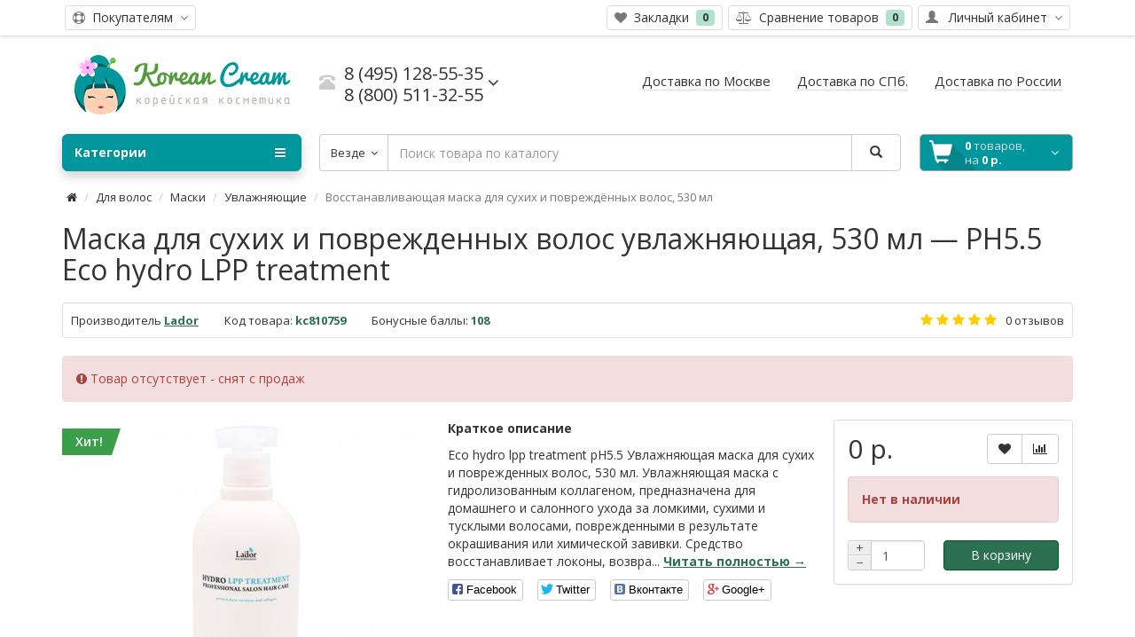

--- FILE ---
content_type: text/html; charset=utf-8
request_url: https://koreancream.ru/dlya-volos/maski-dlya-volos/uvlazhnyayushchiye-maski-dlya-volos/lador-maska-dlya-suhih-i-povregdennyh-volos-uvlagnyayuschaya-ph5-5-eco-hydro-lpp-treatment-530ml
body_size: 20976
content:
<!DOCTYPE html>
<html dir="ltr" lang="ru">
<head>

         			
<meta charset="UTF-8" />
<meta name="viewport" content="width=device-width, initial-scale=1">
<meta http-equiv="X-UA-Compatible" content="IE=edge">
<meta name="theme-color" content="#f5f5f5">
<title>Lador Маска для сухих и поврежденных волос увлажняющая, 530 мл, магазин корейской косметики KoreanCream</title>

      

						
<base href="https://koreancream.ru/" />
<meta name="description" content="Маска для сухих и поврежденных волос увлажняющая, 530 мл от Lador купите в KoreanCream. PH5.5 Eco hydro LPP treatment в магазине корейской косметики с доставкой по Москве, СПб. и России." />
<meta property="og:title" content="Lador Маска для сухих и поврежденных волос увлажняющая, 530 мл, магазин корейской косметики KoreanCream" />
<meta property="og:type" content="website" />
<meta property="og:url" content="https://koreancream.ru/dlya-volos/maski-dlya-volos/uvlazhnyayushchiye-maski-dlya-volos/lador-maska-dlya-suhih-i-povregdennyh-volos-uvlagnyayuschaya-ph5-5-eco-hydro-lpp-treatment-530ml" />
<meta property="og:image" content="https://koreancream.ru/image/cache/catalog/2022//4/oads-product_image-file-10256-e89a34b5-259f-11e9-a412-902b3430c992_7f0566fd-4bd9-11ea-8111-d44ee3cdb0df-69x69.jpg" />
<meta property="og:site_name" content="Корейская косметика KoreanCream" />
<link href="catalog/view/theme/coloring/assets/bootstrap/css/bootstrap.min.css" rel="preload" as="style">
<link href="catalog/view/theme/coloring/assets/bootstrap/css/bootstrap.min.css" rel="stylesheet" media="screen">
<link href="catalog/view/theme/coloring/assets/font-awesome-4.6.3/css/font-awesome.min.css" rel="preload" as="style">
<link href="catalog/view/theme/coloring/assets/font-awesome-4.6.3/css/font-awesome.min.css" rel="stylesheet">
<link href="catalog/view/theme/coloring/stylesheet/stylesheet.css" rel="preload" as="style">
<link href="catalog/view/theme/coloring/stylesheet/stylesheet.css" rel="stylesheet">
<link href="catalog/view/javascript/jquery/magnific/magnific-popup.css" rel="preload" as="style">
<link href="catalog/view/javascript/jquery/magnific/magnific-popup.css" type="text/css" rel="stylesheet" media="screen" />
<link href="catalog/view/javascript/jquery/datetimepicker/bootstrap-datetimepicker.min.css" rel="preload" as="style">
<link href="catalog/view/javascript/jquery/datetimepicker/bootstrap-datetimepicker.min.css" type="text/css" rel="stylesheet" media="screen" />
<link href="catalog/view/theme/coloring/assets/owl-carousel/owl.carousel.css" rel="preload" as="style">
<link href="catalog/view/theme/coloring/assets/owl-carousel/owl.carousel.css" type="text/css" rel="stylesheet" media="screen" />
<link href="catalog/view/theme/coloring/assets/owl-carousel/owl.theme.css" rel="preload" as="style">
<link href="catalog/view/theme/coloring/assets/owl-carousel/owl.theme.css" type="text/css" rel="stylesheet" media="screen" />
<link href="catalog/view/theme/coloring/assets/share/social-likes_birman.css" rel="preload" as="style">
<link href="catalog/view/theme/coloring/assets/share/social-likes_birman.css" type="text/css" rel="stylesheet" media="screen" />
<link href="catalog/view/javascript/adw/category-tags.css" rel="preload" as="style">
<link href="catalog/view/javascript/adw/category-tags.css" type="text/css" rel="stylesheet" media="screen" />
<link href="catalog/view/theme/default/stylesheet/variants.css" rel="preload" as="style">
<link href="catalog/view/theme/default/stylesheet/variants.css" type="text/css" rel="stylesheet" media="screen" />
<link href="catalog/view/javascript/ex-reviews/dropzone/min/dropzone.min.css" rel="preload" as="style">
<link href="catalog/view/javascript/ex-reviews/dropzone/min/dropzone.min.css" type="text/css" rel="stylesheet" media="screen" />
<link href="catalog/view/javascript/ex-reviews/owl-carousel/owl.carousel.css" rel="preload" as="style">
<link href="catalog/view/javascript/ex-reviews/owl-carousel/owl.carousel.css" type="text/css" rel="stylesheet" media="screen" />
<link href="catalog/view/javascript/ex-reviews/extended_reviews.css" rel="preload" as="style">
<link href="catalog/view/javascript/ex-reviews/extended_reviews.css" type="text/css" rel="stylesheet" media="screen" />
<link href="catalog/view/theme/default/stylesheet/promotion.css" rel="preload" as="style">
<link href="catalog/view/theme/default/stylesheet/promotion.css" type="text/css" rel="stylesheet" media="screen" />
<link href="https://koreancream.ru/image/catalog/fav.png" rel="icon" />
<link href="catalog/view/javascript/jquery/jquery-2.1.1.min.js" rel="preload" as="script">
<script src="catalog/view/javascript/jquery/jquery-2.1.1.min.js" type="text/javascript"></script>
<link href="catalog/view/theme/coloring/assets/bootstrap/js/bootstrap.min.js" rel="preload" as="script">
<script src="catalog/view/theme/coloring/assets/bootstrap/js/bootstrap.min.js" type="text/javascript"></script>
<link href="catalog/view/theme/coloring/assets/common.js" rel="preload" as="script">
<script src="catalog/view/theme/coloring/assets/common.js" type="text/javascript"></script>
<link href="catalog/view/theme/coloring/assets/jquery.dotdotdot.min.js" rel="preload" as="script">
<script src="catalog/view/theme/coloring/assets/jquery.dotdotdot.min.js" type="text/javascript"></script>
<link href="catalog/view/javascript/jquery/magnific/jquery.magnific-popup.min.js" rel="preload" as="script">
<script src="catalog/view/javascript/jquery/magnific/jquery.magnific-popup.min.js" type="text/javascript"></script>
<link href="catalog/view/javascript/jquery/datetimepicker/moment.js" rel="preload" as="script">
<script src="catalog/view/javascript/jquery/datetimepicker/moment.js" type="text/javascript"></script>
<link href="catalog/view/javascript/jquery/datetimepicker/locale/ru-ru.js" rel="preload" as="script">
<script src="catalog/view/javascript/jquery/datetimepicker/locale/ru-ru.js" type="text/javascript"></script>
<link href="catalog/view/javascript/jquery/datetimepicker/bootstrap-datetimepicker.min.js" rel="preload" as="script">
<script src="catalog/view/javascript/jquery/datetimepicker/bootstrap-datetimepicker.min.js" type="text/javascript"></script>
<link href="catalog/view/theme/coloring/assets/owl-carousel/owl.carousel.min.js" rel="preload" as="script">
<script src="catalog/view/theme/coloring/assets/owl-carousel/owl.carousel.min.js" type="text/javascript"></script>
<link href="catalog/view/theme/coloring/assets/share/social-likes.min.js" rel="preload" as="script">
<script src="catalog/view/theme/coloring/assets/share/social-likes.min.js" type="text/javascript"></script>
<link href="catalog/view/javascript/ex-reviews/dropzone/min/dropzone.min.js" rel="preload" as="script">
<script src="catalog/view/javascript/ex-reviews/dropzone/min/dropzone.min.js" type="text/javascript"></script>
<link href="catalog/view/javascript/ex-reviews/dropzone/min/exif.min.js" rel="preload" as="script">
<script src="catalog/view/javascript/ex-reviews/dropzone/min/exif.min.js" type="text/javascript"></script>
<link href="catalog/view/javascript/ex-reviews/owl-carousel/owl.carousel.min.js" rel="preload" as="script">
<script src="catalog/view/javascript/ex-reviews/owl-carousel/owl.carousel.min.js" type="text/javascript"></script>
<link href="catalog/view/javascript/search_suggestion.js" rel="preload" as="script">
<script src="catalog/view/javascript/search_suggestion.js" type="text/javascript"></script>
<link href="catalog/view/javascript/search_suggestion_autocomplete.js" rel="preload" as="script">
<script src="catalog/view/javascript/search_suggestion_autocomplete.js" type="text/javascript"></script>
<link href="catalog/view/javascript/sp_remarketing.js" rel="preload" as="script">
<script src="catalog/view/javascript/sp_remarketing.js" type="text/javascript"></script>

<style type="text/css">
	
		
	
		.stickers-box .s-jan{background: #f51313;color:#ffffff}
	.stickers-box .s-jan:after{border-left-color: #f51313;}
	
		.stickers-box .s-isbn{background: #259434;color:#ffffff}
	.stickers-box .s-isbn:after{border-left-color: #259434;}
	
	</style>
<!-- Yandex.Metrika counter -->
<script type="text/javascript" >
   (function(m,e,t,r,i,k,a){m[i]=m[i]||function(){(m[i].a=m[i].a||[]).push(arguments)};
   m[i].l=1*new Date();k=e.createElement(t),a=e.getElementsByTagName(t)[0],k.async=1,k.src=r,a.parentNode.insertBefore(k,a)})
   (window, document, "script", "https://mc.yandex.ru/metrika/tag.js", "ym");

   ym(69630397, "init", {
        clickmap:true,
        trackLinks:true,
        accurateTrackBounce:true,
        webvisor:true,
        ecommerce:"dataLayer"
   });
</script>
<noscript><div><img src="https://mc.yandex.ru/watch/69630397" style="position:absolute; left:-9999px;" alt="" /></div></noscript>
<!-- /Yandex.Metrika counter -->
<!-- Google Tag Manager -->
<script>(function(w,d,s,l,i){w[l]=w[l]||[];w[l].push({'gtm.start':
new Date().getTime(),event:'gtm.js'});var f=d.getElementsByTagName(s)[0],
j=d.createElement(s),dl=l!='dataLayer'?'&l='+l:'';j.async=true;j.src=
'https://www.googletagmanager.com/gtm.js?id='+i+dl;f.parentNode.insertBefore(j,f);
})(window,document,'script','dataLayer','GTM-PBR3X6R');
</script>
<!-- End Google Tag Manager -->
<!-- Global site tag (gtag.js) - Google Analytics -->
<script async src="https://www.googletagmanager.com/gtag/js?id=G-M266T5H33Y"></script>
<script>
  window.dataLayer = window.dataLayer || [];
  function gtag(){dataLayer.push(arguments);}
  gtag('js', new Date());

  gtag('config', 'G-M266T5H33Y');
</script>

				<link href="catalog/view/theme/default/stylesheet/complect.css" rel="stylesheet">
            

                            

                    <script type="text/javascript">window.dataLayer = window.dataLayer || [];</script>
                
</head>
<body class="product-product-4434 open-hm">

         	  		  <input type="hidden" value="" class="google_identifier" />
      	  		  <input type="hidden" value="RUB" class="currency_remarketing_code" />
      	  		  <input type="hidden" value="RUB" class="currency_google_code" />
      	  		  <input type="hidden" value="RUB" class="currency_facebook_code" />
      	  		  <input type="hidden" value="RUB" class="currency_ecommerce_code" />
      			
<!--noindex--><!-- Google Tag Manager (noscript) -->
<noscript><iframe src="https://www.googletagmanager.com/ns.html?id=GTM-PBR3X6R"
height="0" width="0" style="display:none;visibility:hidden"></iframe></noscript>
<!-- End Google Tag Manager (noscript) --><!--/noindex-->
<header>
	<div id="top">
		<div class="container text-center text-right-md" >
			<div class="pull-left">
				<div class="inline-block">
									</div>
				<div class="inline-block">
									</div>
			</div>			
			<!--noindex--><div class="pull-right">
				<div class="btn-group">
					<button type="button" class="btn dropdown-toggle" data-toggle="dropdown">
						<i class="glyphicon glyphicon-user icon"></i>
												<span class="hidden-sm hidden-xs">&nbsp;&nbsp;Личный кабинет&nbsp;</span>
												<span class="fa fa fa-angle-down caretalt"></span>
					</button>	
					<ul class="dropdown-menu pull-right">
												<li><a href="https://koreancream.ru/login/" rel ="nofollow"><i class="fa fa-sign-in fa-fw dropdown-menu-icon"></i>&nbsp;&nbsp;Авторизация</a></li>
						<li><a href="https://koreancream.ru/simpleregister/" rel ="nofollow"><i class="fa fa-pencil fa-fw dropdown-menu-icon"></i>&nbsp;&nbsp;Регистрация</a></li>
											</ul>
				</div>
			</div><!--/noindex-->
						<div class="pull-left">
				<div class="btn-group">
					<button type="button" class="btn dropdown-toggle" data-toggle="dropdown">
						<i class="fa fa-support icon"></i><span class="hidden-sm hidden-xs">&nbsp;&nbsp;Покупателям&nbsp;</span>&nbsp;<i class="fa fa fa-angle-down caretalt"></i>
					</button>					
					<ul class="dropdown-menu ">
												<li><a href="/kontakty">Самовывоз</a></li>
												<li><a href="/bonusy">Бонусы за покупки</a></li>
												<li><a href="/oplata">Оплата заказов</a></li>
												<li><a href="/index.php?route=product/ex_store_reviews">Отзывы о магазине</a></li>
												<li><a href="/index.php?route=product/allreviewspage">Отзывы о товарах</a></li>
												<li><a href="/obmen-i-vozvrat">Возврат и обмен</a></li>
											</ul>
				</div>
			</div>
			<!--noindex-->
			<div class="btn-group">
				<a class="btn" href="https://koreancream.ru/wishlist/" id="wishlist-total" rel ="nofollow"><i class="fa fa-heart icon"></i><span class="hidden-xs hidden-sm">&nbsp;&nbsp;Закладки&nbsp;</span>&nbsp;<span class="badge">0</span></a>
			</div>
			<div class="btn-group">
				<a class="btn" href="https://koreancream.ru/compare-products/" id="compare-total" rel ="nofollow"><i class="fa fa-balance-scale icon"></i><span class="hidden-xs hidden-sm">&nbsp;&nbsp;Сравнение товаров&nbsp;</span>&nbsp;<span class="badge">0</span></a>
			</div><!--/noindex-->
		</div>
	</div>
  <div class="container">
    <div class="row logo-line">
      <div class="col-sm-12 col-md-3">
        <div id="logo">
          													<a href="https://koreancream.ru/"><img src="https://koreancream.ru/image/catalog/koreancreamlogo.jpg" title="Корейская косметика KoreanCream" alt="Корейская косметика KoreanCream" class="img-responsive" /></a>
						          				</div>
      </div>
			<div class="col-sm-12 col-md-3 text-center text-left-md">
								<div id="phone">
					<div class="phone">
						<span data-toggle="dropdown"  class="main-phone">
							<i class="glyphicon glyphicon-phone-alt icon"></i>&nbsp;
							<span>
							
														<span class="two-small-phones">
								8 (495) 128-55-35<br>
								8 (800) 511-32-55							</span>
														</span>
														<span class="fa fa fa-angle-down caretalt"></span>
													</span>
												<ul class="dropdown-menu allcontacts">
																																										<li>
								<a href="tel:">
																										</a>
							</li>
														<li class="divider"></li>
																					<li>
								<div class="schedule">
									<i class="fa fa-clock-o fu"></i>&nbsp;
									По будням с 9 до 18								</div>
							</li>
							<li class="divider"></li>
														<li>
																<a href="mailto:info@koreancream.ru" target="_blank"><i class="fa fa-envelope-o fu"></i>&nbsp;
								info@koreancream.ru</a>
																
															</li>
														
						</ul>
											</div>
									</div>
							</div>
			<div class="col-sm-12 col-md-6 text-center text-right-md">
				<div id="header-menu">
												<a class="btn" href="/dostavka-po-moskve"><span>Доставка по Москве</span></a>
								<a class="btn" href="/dostavka-po-spb"><span>Доставка по СПб.</span></a>
								<a class="btn" href="/dostavka-po-rossii"><span>Доставка по России</span></a>
												</div>
			</div>
    </div>
  </div>
 	<div class="container">
		<div class="row menu-line">
			<!--noindex--><div class="col-sm-12 col-md-7 col-md-push-3 search-box"><div id="search" class="input-group">	
	<div class="input-group-btn categories">
    <button id="change_category" type="button" class="btn dropdown-toggle" data-toggle="dropdown">
						<span class="category-name">Везде&nbsp;</span>&nbsp;<span class="fa fa fa-angle-down caretalt"></span>
		</button>
    <ul class="dropdown-menu">
			<li><a href="#" onclick="return false;" id="0">Везде</a></li>
						<li><a href="#" onclick="return false;" id="415">Для детей</a></li>
						<li><a href="#" onclick="return false;" id="59">Для лица</a></li>
						<li><a href="#" onclick="return false;" id="61">Для волос</a></li>
						<li><a href="#" onclick="return false;" id="60">Для тела</a></li>
						<li><a href="#" onclick="return false;" id="122">Для рук и ногтей</a></li>
						<li><a href="#" onclick="return false;" id="123">Для ног</a></li>
						<li><a href="#" onclick="return false;" id="167">Для полости рта</a></li>
						<li><a href="#" onclick="return false;" id="65">Декоративная косметика</a></li>
						<li><a href="#" onclick="return false;" id="64">От солнца</a></li>
						<li><a href="#" onclick="return false;" id="66">Аксессуары и принадлежности</a></li>
						<li><a href="#" onclick="return false;" id="67">Бытовая химия</a></li>
						<li><a href="#" onclick="return false;" id="349">Наборы</a></li>
						<li><a href="#" onclick="return false;" id="70">Серии</a></li>
					</ul>
		<input id="selected_category" type="hidden" name="category_id" value="0" />
	</div>
  <input type="text" name="search" value="" placeholder="Поиск товара по каталогу" class="form-control" />
  <div class="input-group-btn">
    <button type="button" class="btn" id="search-button">
			<i class="glyphicon glyphicon-search"></i>
		</button>
  </div>
</div>
<script type="text/javascript">
$('#search a').click(function(){
	$("#selected_category").val($(this).attr('id'));
	$('#change_category').html('<span class="category-name">' + $(this).html() + '&nbsp;</span>&nbsp;<span class="fa fa fa-angle-down caretalt"></span>');
});
</script>
</div>
			<div class="col-sm-6 col-sm-push-6 col-md-2 col-md-push-3 cart-box"><div id="cart" class="btn-group btn-block">
  <button type="button"  data-toggle="modal" data-target="#modal-cart" data-loading-text="Загрузка..." class="btn btn-primary btn-block dropdown-toggle">
		<i class="fa fa-angle-down"></i>
		<span id="cart-total"><span class="products"><b>0</b> товаров, </span><span class="prices">на <b>0 р.</b></span></span>
	</button>
	<div id="modal-cart" class="modal fade">
	  <div class="modal-dialog">
	    <div class="modal-content">
	      <div class="modal-header">
	        <button type="button" class="close" data-dismiss="modal">&times;</button>
	        <div class="modal-title">
	          <span class="fa fa-shopping-basket fa-fw"></span>&nbsp;&nbsp;Корзина покупок	        </div>
	      </div>
	      <div class="modal-body">
										<div class="text-center" style="padding: 30px 0">В корзине пусто!</div>
					<div class="cartMask white"><div><div><i class="fa fa-circle-o-notch fa-spin fa-2x fa-fw"></i></div></div></div>
										
	      </div>
	      <div class="modal-footer">
	        <div class="row">
	          <div class="col-sm-4 btn-col-1">
	            <a class="btn btn-default btn-block" data-dismiss="modal">Продолжить покупки</a>
	          </div>
	          <div class="col-sm-4 btn-col-2">
							<a href="https://koreancream.ru/simplecheckout/" class="btn btn-default btn-block" rel ="nofollow">Открыть корзину</a>
						</div>
	          <div class="col-sm-4 btn-col-3">
							<a href="https://koreancream.ru/simplecheckout/" class="btn btn-block btn-danger" rel ="nofollow">Оформить заказ</a>
						</div>
	        </div>
	      </div>
	    </div>
	  </div>
	</div>

</div>
<script>
	$(document).ready(function () {
		$('body').append($('#modal-cart'));
	});
	$('#modal-cart').on('hidden.bs.modal', function (e) {
		$(this).find('.alert').remove();
	})
</script></div><!--/noindex-->
			<div class="col-sm-6 col-sm-pull-6 col-md-3 col-md-pull-9 menu-box">
								<nav id="menu" class="btn-group btn-block">
				
					<button type="button" class="btn btn-menu btn-block dropdown-toggle"  data-toggle="dropdown" >
						<i class="fa fa-bars"></i>
						Категории					</button>
					<ul id="menu-list" class="dropdown-menu">
																							
					
					
																		<li class="">
							<span class="toggle-child">
								<i class="fa fa-plus plus"></i>
								<i class="fa fa-minus minus"></i>
							</span>
							<a class="with-child">
								<i class="fa fa-angle-right arrow"></i>
								
								
																								
								
								Для лица								<span class="mobilink hidden-lg hidden-md" onclick="location.href='https://koreancream.ru/kosmetika-dlya-litsa/'" ></span>
							</a>
																																													<div class="child-box box-col-3">
								<div class="row">
																								<div class="col-md-4">
									<div class="child-box-cell">
										<div class="h5">
																				<a href="https://koreancream.ru/kosmetika-dlya-litsa/ampuly/" class="">
										
																														
										<span class="livel-down hidden-md hidden-lg">&#8627;</span>Ампулы</a></div>
																			</div>
								</div>
																																		<div class="col-md-4">
									<div class="child-box-cell">
										<div class="h5">
																				<span class="toggle-child2">
											<i class="fa fa-plus plus"></i>
											<i class="fa fa-minus minus"></i>
										</span>
																				<a href="https://koreancream.ru/kosmetika-dlya-litsa/dlya-glaz-i-brovey/" class="with-child2">
										
																														
										<span class="livel-down hidden-md hidden-lg">&#8627;</span>Для ресниц и бровей</a></div>
																				<ul class="child2-box">
																																	<li><a href="https://koreancream.ru/kosmetika-dlya-litsa/dlya-glaz-i-brovey/syvorotka/"><span class="livel-down">&#8627;</span>Сыворотка</a></li>
																																											</ul>
																			</div>
								</div>
																																		<div class="col-md-4">
									<div class="child-box-cell">
										<div class="h5">
																				<a href="https://koreancream.ru/kosmetika-dlya-litsa/dlya-shei/" class="">
										
																														
										<span class="livel-down hidden-md hidden-lg">&#8627;</span>Для шеи</a></div>
																			</div>
								</div>
																											<div class="clearfix visible-md visible-lg"></div>
																																		<div class="col-md-4">
									<div class="child-box-cell">
										<div class="h5">
																				<a href="https://koreancream.ru/kosmetika-dlya-litsa/piling-1/" class="">
										
																														
										<span class="livel-down hidden-md hidden-lg">&#8627;</span>Пилинг</a></div>
																			</div>
								</div>
																																		<div class="col-md-4">
									<div class="child-box-cell">
										<div class="h5">
																				<a href="https://koreancream.ru/kosmetika-dlya-litsa/stiki/" class="">
										
																														
										<span class="livel-down hidden-md hidden-lg">&#8627;</span>Стики</a></div>
																			</div>
								</div>
																																		<div class="col-md-4">
									<div class="child-box-cell">
										<div class="h5">
																				<span class="toggle-child2">
											<i class="fa fa-plus plus"></i>
											<i class="fa fa-minus minus"></i>
										</span>
																				<a href="https://koreancream.ru/kosmetika-dlya-litsa/kosmetika-dlya-glaz/" class="with-child2">
										
																														
										<span class="livel-down hidden-md hidden-lg">&#8627;</span>Для кожи вокруг глаз</a></div>
																				<ul class="child2-box">
																																	<li><a href="https://koreancream.ru/kosmetika-dlya-litsa/kosmetika-dlya-glaz/krem-dlya-vek/"><span class="livel-down">&#8627;</span>Кремы</a></li>
																																												<li><a href="https://koreancream.ru/kosmetika-dlya-litsa/kosmetika-dlya-glaz/maski-dlya-glaz/"><span class="livel-down">&#8627;</span>Маски</a></li>
																																												<li><a href="https://koreancream.ru/kosmetika-dlya-litsa/kosmetika-dlya-glaz/patchi-dlya-glaz/"><span class="livel-down">&#8627;</span>Патчи</a></li>
																																												<li><a href="https://koreancream.ru/kosmetika-dlya-litsa/kosmetika-dlya-glaz/syvorotki-dlya-glaz/"><span class="livel-down">&#8627;</span>Сыворотки</a></li>
																																											</ul>
																			</div>
								</div>
																											<div class="clearfix visible-md visible-lg"></div>
																																		<div class="col-md-4">
									<div class="child-box-cell">
										<div class="h5">
																				<span class="toggle-child2">
											<i class="fa fa-plus plus"></i>
											<i class="fa fa-minus minus"></i>
										</span>
																				<a href="https://koreancream.ru/kosmetika-dlya-litsa/krem-dlya-litsa/" class="with-child2">
										
																														
										<span class="livel-down hidden-md hidden-lg">&#8627;</span>Кремы</a></div>
																				<ul class="child2-box">
																																	<li><a href="https://koreancream.ru/kosmetika-dlya-litsa/krem-dlya-litsa/antivozrastnyye-kremy/"><span class="livel-down">&#8627;</span>Антивозрастные</a></li>
																																												<li><a href="https://koreancream.ru/kosmetika-dlya-litsa/krem-dlya-litsa/vosstanavlivayushchiye-kremy/"><span class="livel-down">&#8627;</span>Восстанавливающие</a></li>
																																												<li><a href="https://koreancream.ru/kosmetika-dlya-litsa/krem-dlya-litsa/dnevnyye/"><span class="livel-down">&#8627;</span>Дневные</a></li>
																																												<li><a href="https://koreancream.ru/kosmetika-dlya-litsa/krem-dlya-litsa/matiruyushchiye-kremy/"><span class="livel-down">&#8627;</span>Матирующие</a></li>
																																												<li><a href="https://koreancream.ru/kosmetika-dlya-litsa/krem-dlya-litsa/nochnyye/"><span class="livel-down">&#8627;</span>Ночные</a></li>
																																												<li><a href="https://koreancream.ru/kosmetika-dlya-litsa/krem-dlya-litsa/otbelivayushchiye-kremy/"><span class="livel-down">&#8627;</span>Отбеливающие</a></li>
																																												<li><a href="https://koreancream.ru/kosmetika-dlya-litsa/krem-dlya-litsa/pitatelnyye-kremy/"><span class="livel-down">&#8627;</span>Питательные</a></li>
																																		<li><a href="https://koreancream.ru/kosmetika-dlya-litsa/krem-dlya-litsa/">...</a></li>
																					</ul>
																			</div>
								</div>
																																		<div class="col-md-4">
									<div class="child-box-cell">
										<div class="h5">
																				<span class="toggle-child2">
											<i class="fa fa-plus plus"></i>
											<i class="fa fa-minus minus"></i>
										</span>
																				<a href="https://koreancream.ru/kosmetika-dlya-litsa/syvorotki-dlya-litsa/" class="with-child2">
										
																														
										<span class="livel-down hidden-md hidden-lg">&#8627;</span>Сыворотки</a></div>
																				<ul class="child2-box">
																																	<li><a href="https://koreancream.ru/kosmetika-dlya-litsa/syvorotki-dlya-litsa/antivozrastnyye-syvorotki/"><span class="livel-down">&#8627;</span>Антивозрастные</a></li>
																																												<li><a href="https://koreancream.ru/kosmetika-dlya-litsa/syvorotki-dlya-litsa/vosstanavlivayushchiye-syvorotki/"><span class="livel-down">&#8627;</span>Восстанавливающие</a></li>
																																												<li><a href="https://koreancream.ru/kosmetika-dlya-litsa/syvorotki-dlya-litsa/dnevnyye-syvorotki-dlya-litsa/"><span class="livel-down">&#8627;</span>Дневные</a></li>
																																												<li><a href="https://koreancream.ru/kosmetika-dlya-litsa/syvorotki-dlya-litsa/matiruyushchiye-syvorotki/"><span class="livel-down">&#8627;</span>Матирующие</a></li>
																																												<li><a href="https://koreancream.ru/kosmetika-dlya-litsa/syvorotki-dlya-litsa/nochnyye-syvorotki/"><span class="livel-down">&#8627;</span>Ночные</a></li>
																																												<li><a href="https://koreancream.ru/kosmetika-dlya-litsa/syvorotki-dlya-litsa/osvetlyayushchiye/"><span class="livel-down">&#8627;</span>Осветляющие</a></li>
																																												<li><a href="https://koreancream.ru/kosmetika-dlya-litsa/syvorotki-dlya-litsa/pitatelnyye-syvorotki/"><span class="livel-down">&#8627;</span>Питательные</a></li>
																																		<li><a href="https://koreancream.ru/kosmetika-dlya-litsa/syvorotki-dlya-litsa/">...</a></li>
																					</ul>
																			</div>
								</div>
																																		<div class="col-md-4">
									<div class="child-box-cell">
										<div class="h5">
																				<span class="toggle-child2">
											<i class="fa fa-plus plus"></i>
											<i class="fa fa-minus minus"></i>
										</span>
																				<a href="https://koreancream.ru/kosmetika-dlya-litsa/geli/" class="with-child2">
										
																														
										<span class="livel-down hidden-md hidden-lg">&#8627;</span>Гели</a></div>
																				<ul class="child2-box">
																																	<li><a href="https://koreancream.ru/kosmetika-dlya-litsa/geli/antivozrastnyye-geli/"><span class="livel-down">&#8627;</span>Антивозрастные</a></li>
																																												<li><a href="https://koreancream.ru/kosmetika-dlya-litsa/geli/geli-matiruyushchiye/"><span class="livel-down">&#8627;</span>Матирующие</a></li>
																																												<li><a href="https://koreancream.ru/kosmetika-dlya-litsa/geli/geli-osvetlyayushchiye/"><span class="livel-down">&#8627;</span>Осветляющие</a></li>
																																												<li><a href="https://koreancream.ru/kosmetika-dlya-litsa/geli/uvlazhnyayushchiye-geli/"><span class="livel-down">&#8627;</span>Увлажняющие</a></li>
																																												<li><a href="https://koreancream.ru/kosmetika-dlya-litsa/geli/geli-uspokaivayushchiye/"><span class="livel-down">&#8627;</span>Успокаивающие</a></li>
																																											</ul>
																			</div>
								</div>
																											<div class="clearfix visible-md visible-lg"></div>
																																		<div class="col-md-4">
									<div class="child-box-cell">
										<div class="h5">
																				<span class="toggle-child2">
											<i class="fa fa-plus plus"></i>
											<i class="fa fa-minus minus"></i>
										</span>
																				<a href="https://koreancream.ru/kosmetika-dlya-litsa/maski-dlya-litsa/" class="with-child2">
										
																														
										<span class="livel-down hidden-md hidden-lg">&#8627;</span>Маски</a></div>
																				<ul class="child2-box">
																																	<li><a href="https://koreancream.ru/kosmetika-dlya-litsa/maski-dlya-litsa/alginatnyye-maski/"><span class="livel-down">&#8627;</span>Альгинатные</a></li>
																																												<li><a href="https://koreancream.ru/kosmetika-dlya-litsa/maski-dlya-litsa/gelevyye/"><span class="livel-down">&#8627;</span>Гелевые</a></li>
																																												<li><a href="https://koreancream.ru/kosmetika-dlya-litsa/maski-dlya-litsa/gidrogelevyye-maski/"><span class="livel-down">&#8627;</span>Гидрогелевые</a></li>
																																												<li><a href="https://koreancream.ru/kosmetika-dlya-litsa/maski-dlya-litsa/glinyanyye/"><span class="livel-down">&#8627;</span>Глиняные</a></li>
																																												<li><a href="https://koreancream.ru/kosmetika-dlya-litsa/maski-dlya-litsa/karboksiterapiya/"><span class="livel-down">&#8627;</span>Карбокситерапия</a></li>
																																												<li><a href="https://koreancream.ru/kosmetika-dlya-litsa/maski-dlya-litsa/krem-maski/"><span class="livel-down">&#8627;</span>Кремовые</a></li>
																																												<li><a href="https://koreancream.ru/kosmetika-dlya-litsa/maski-dlya-litsa/modeliruyushchiye/"><span class="livel-down">&#8627;</span>Моделирующие</a></li>
																																		<li><a href="https://koreancream.ru/kosmetika-dlya-litsa/maski-dlya-litsa/">...</a></li>
																					</ul>
																			</div>
								</div>
																																		<div class="col-md-4">
									<div class="child-box-cell">
										<div class="h5">
																				<span class="toggle-child2">
											<i class="fa fa-plus plus"></i>
											<i class="fa fa-minus minus"></i>
										</span>
																				<a href="https://koreancream.ru/kosmetika-dlya-litsa/ochishcheniye/" class="with-child2">
										
																														
										<span class="livel-down hidden-md hidden-lg">&#8627;</span>Очищающие средства</a></div>
																				<ul class="child2-box">
																																	<li><a href="https://koreancream.ru/kosmetika-dlya-litsa/ochishcheniye/balzamy/"><span class="livel-down">&#8627;</span>Бальзамы</a></li>
																																												<li><a href="https://koreancream.ru/kosmetika-dlya-litsa/ochishcheniye/vlazhnyye-salfetki/"><span class="livel-down">&#8627;</span>Влажные салфетки</a></li>
																																												<li><a href="https://koreancream.ru/kosmetika-dlya-litsa/ochishcheniye/molochko-ochishchayushcheye/"><span class="livel-down">&#8627;</span>Молочко</a></li>
																																												<li><a href="https://koreancream.ru/kosmetika-dlya-litsa/ochishcheniye/ochishchayushchaye-pudry/"><span class="livel-down">&#8627;</span>Пудры</a></li>
																																												<li><a href="https://koreancream.ru/kosmetika-dlya-litsa/ochishcheniye/sponzh/"><span class="livel-down">&#8627;</span>Спонж</a></li>
																																												<li><a href="https://koreancream.ru/kosmetika-dlya-litsa/ochishcheniye/geli-dlya-umyvaniya/"><span class="livel-down">&#8627;</span>Гели</a></li>
																																												<li><a href="https://koreancream.ru/kosmetika-dlya-litsa/ochishcheniye/kremy-ochishchayushchiye/"><span class="livel-down">&#8627;</span>Кремы</a></li>
																																		<li><a href="https://koreancream.ru/kosmetika-dlya-litsa/ochishcheniye/">...</a></li>
																					</ul>
																			</div>
								</div>
																																		<div class="col-md-4">
									<div class="child-box-cell">
										<div class="h5">
																				<span class="toggle-child2">
											<i class="fa fa-plus plus"></i>
											<i class="fa fa-minus minus"></i>
										</span>
																				<a href="https://koreancream.ru/kosmetika-dlya-litsa/dlya-kozhi-gub/" class="with-child2">
										
																														
										<span class="livel-down hidden-md hidden-lg">&#8627;</span>Для губ</a></div>
																				<ul class="child2-box">
																																	<li><a href="https://koreancream.ru/kosmetika-dlya-litsa/dlya-kozhi-gub/patchi-dlya-gub/"><span class="livel-down">&#8627;</span>Патчи</a></li>
																																												<li><a href="https://koreancream.ru/kosmetika-dlya-litsa/dlya-kozhi-gub/maski-dlya-gub/"><span class="livel-down">&#8627;</span>Маски и скрабы</a></li>
																																												<li><a href="https://koreancream.ru/kosmetika-dlya-litsa/dlya-kozhi-gub/balzamy-dlya-gub/"><span class="livel-down">&#8627;</span>Бальзамы</a></li>
																																												<li><a href="https://koreancream.ru/kosmetika-dlya-litsa/dlya-kozhi-gub/essentsii-dlya-gub/"><span class="livel-down">&#8627;</span>Эссенции</a></li>
																																												<li><a href="https://koreancream.ru/kosmetika-dlya-litsa/dlya-kozhi-gub/kremy-i-syvorotki/"><span class="livel-down">&#8627;</span>Кремы и сыворотки</a></li>
																																											</ul>
																			</div>
								</div>
																											<div class="clearfix visible-md visible-lg"></div>
																																		<div class="col-md-4">
									<div class="child-box-cell">
										<div class="h5">
																				<span class="toggle-child2">
											<i class="fa fa-plus plus"></i>
											<i class="fa fa-minus minus"></i>
										</span>
																				<a href="https://koreancream.ru/kosmetika-dlya-litsa/tonery-dlya-litsa/" class="with-child2">
										
																														
										<span class="livel-down hidden-md hidden-lg">&#8627;</span>Тоники и тонеры</a></div>
																				<ul class="child2-box">
																																	<li><a href="https://koreancream.ru/kosmetika-dlya-litsa/tonery-dlya-litsa/antivozrastnyye-toniki/"><span class="livel-down">&#8627;</span>Антивозрастные</a></li>
																																												<li><a href="https://koreancream.ru/kosmetika-dlya-litsa/tonery-dlya-litsa/vosstanavlivayushchiye-toniki/"><span class="livel-down">&#8627;</span>Восстанавливающие</a></li>
																																												<li><a href="https://koreancream.ru/kosmetika-dlya-litsa/tonery-dlya-litsa/vyravnivayushchiye-toniki/"><span class="livel-down">&#8627;</span>Выравнивающие тон</a></li>
																																												<li><a href="https://koreancream.ru/kosmetika-dlya-litsa/tonery-dlya-litsa/matiruyushchiye-toniki/"><span class="livel-down">&#8627;</span>Матирующие</a></li>
																																												<li><a href="https://koreancream.ru/kosmetika-dlya-litsa/tonery-dlya-litsa/otbelivayushchiye-toniki/"><span class="livel-down">&#8627;</span>Отбеливающие</a></li>
																																												<li><a href="https://koreancream.ru/kosmetika-dlya-litsa/tonery-dlya-litsa/pitatelnyye-toniki/"><span class="livel-down">&#8627;</span>Питательные</a></li>
																																												<li><a href="https://koreancream.ru/kosmetika-dlya-litsa/tonery-dlya-litsa/protivovospalitelnyye-toniki/"><span class="livel-down">&#8627;</span>Противовоспалительные</a></li>
																																		<li><a href="https://koreancream.ru/kosmetika-dlya-litsa/tonery-dlya-litsa/">...</a></li>
																					</ul>
																			</div>
								</div>
																																		<div class="col-md-4">
									<div class="child-box-cell">
										<div class="h5">
																				<a href="https://koreancream.ru/kosmetika-dlya-litsa/molochko/" class="">
										
																														
										<span class="livel-down hidden-md hidden-lg">&#8627;</span>Молочко</a></div>
																			</div>
								</div>
																																		<div class="col-md-4">
									<div class="child-box-cell">
										<div class="h5">
																				<a href="https://koreancream.ru/kosmetika-dlya-litsa/patchi/" class="">
										
																														
										<span class="livel-down hidden-md hidden-lg">&#8627;</span>Патчи</a></div>
																			</div>
								</div>
																											<div class="clearfix visible-md visible-lg"></div>
																																		<div class="col-md-4">
									<div class="child-box-cell">
										<div class="h5">
																				<a href="https://koreancream.ru/kosmetika-dlya-litsa/pady/" class="">
										
																														
										<span class="livel-down hidden-md hidden-lg">&#8627;</span>Пэды</a></div>
																			</div>
								</div>
																																		<div class="col-md-4">
									<div class="child-box-cell">
										<div class="h5">
																				<a href="https://koreancream.ru/kosmetika-dlya-litsa/essentsii/" class="">
										
																														
										<span class="livel-down hidden-md hidden-lg">&#8627;</span>Эссенции</a></div>
																			</div>
								</div>
																																		<div class="col-md-4">
									<div class="child-box-cell">
										<div class="h5">
																				<a href="https://koreancream.ru/kosmetika-dlya-litsa/misty-i-sprei/" class="">
										
																														
										<span class="livel-down hidden-md hidden-lg">&#8627;</span>Мисты и спреи</a></div>
																			</div>
								</div>
																											<div class="clearfix visible-md visible-lg"></div>
																																		<div class="col-md-4">
									<div class="child-box-cell">
										<div class="h5">
																				<a href="https://koreancream.ru/kosmetika-dlya-litsa/losony-dlya-litsa/" class="">
										
																														
										<span class="livel-down hidden-md hidden-lg">&#8627;</span>Лосьоны</a></div>
																			</div>
								</div>
																																		<div class="col-md-4">
									<div class="child-box-cell">
										<div class="h5">
																				<a href="https://koreancream.ru/kosmetika-dlya-litsa/emulsii-dlya-litsa/" class="">
										
																														
										<span class="livel-down hidden-md hidden-lg">&#8627;</span>Эмульсии </a></div>
																			</div>
								</div>
																																		<div class="col-md-4">
									<div class="child-box-cell">
										<div class="h5">
																				<a href="https://koreancream.ru/kosmetika-dlya-litsa/maslo-dlya-litsa/" class="">
										
																														
										<span class="livel-down hidden-md hidden-lg">&#8627;</span>Масла</a></div>
																			</div>
								</div>
																											<div class="clearfix visible-md visible-lg"></div>
																																		</div>
								<div class="see-all-categories hidden-xs hidden-sm">
									<a href="https://koreancream.ru/kosmetika-dlya-litsa/">Показать все&nbsp;Для лица</a>
								</div>
							</div>
						</li>
																								<li class="">
							<span class="toggle-child">
								<i class="fa fa-plus plus"></i>
								<i class="fa fa-minus minus"></i>
							</span>
							<a class="with-child">
								<i class="fa fa-angle-right arrow"></i>
								
								
																								
								
								Для волос								<span class="mobilink hidden-lg hidden-md" onclick="location.href='https://koreancream.ru/dlya-volos/'" ></span>
							</a>
																																													<div class="child-box box-col-3">
								<div class="row">
																								<div class="col-md-4">
									<div class="child-box-cell">
										<div class="h5">
																				<a href="https://koreancream.ru/dlya-volos/mist/" class="">
										
																														
										<span class="livel-down hidden-md hidden-lg">&#8627;</span>Мист </a></div>
																			</div>
								</div>
																																		<div class="col-md-4">
									<div class="child-box-cell">
										<div class="h5">
																				<a href="https://koreancream.ru/dlya-volos/tonik/" class="">
										
																														
										<span class="livel-down hidden-md hidden-lg">&#8627;</span>Тоник</a></div>
																			</div>
								</div>
																																		<div class="col-md-4">
									<div class="child-box-cell">
										<div class="h5">
																				<span class="toggle-child2">
											<i class="fa fa-plus plus"></i>
											<i class="fa fa-minus minus"></i>
										</span>
																				<a href="https://koreancream.ru/dlya-volos/shampuni-dlya-volos/" class="with-child2">
										
																														
										<span class="livel-down hidden-md hidden-lg">&#8627;</span>Шампуни</a></div>
																				<ul class="child2-box">
																																	<li><a href="https://koreancream.ru/dlya-volos/shampuni-dlya-volos/dlya-detey-1/"><span class="livel-down">&#8627;</span>Для детей</a></li>
																																												<li><a href="https://koreancream.ru/dlya-volos/shampuni-dlya-volos/dlya-bleska-volos/"><span class="livel-down">&#8627;</span>Для блеска волос</a></li>
																																												<li><a href="https://koreancream.ru/dlya-volos/shampuni-dlya-volos/dlya-vosstanovleniya-volos/"><span class="livel-down">&#8627;</span>Для восстановления</a></li>
																																												<li><a href="https://koreancream.ru/dlya-volos/shampuni-dlya-volos/dlya-obyema-volos/"><span class="livel-down">&#8627;</span>Для объёма волос</a></li>
																																												<li><a href="https://koreancream.ru/dlya-volos/shampuni-dlya-volos/dlya-vseh-tipov-volos/"><span class="livel-down">&#8627;</span>Для очищения</a></li>
																																												<li><a href="https://koreancream.ru/dlya-volos/shampuni-dlya-volos/dlya-pitaniya-volos/"><span class="livel-down">&#8627;</span>Для питания</a></li>
																																												<li><a href="https://koreancream.ru/dlya-volos/shampuni-dlya-volos/dlya-sohraneniya-tsveta/"><span class="livel-down">&#8627;</span>Для сохранения цвета</a></li>
																																		<li><a href="https://koreancream.ru/dlya-volos/shampuni-dlya-volos/">...</a></li>
																					</ul>
																			</div>
								</div>
																											<div class="clearfix visible-md visible-lg"></div>
																																		<div class="col-md-4">
									<div class="child-box-cell">
										<div class="h5">
																				<span class="toggle-child2">
											<i class="fa fa-plus plus"></i>
											<i class="fa fa-minus minus"></i>
										</span>
																				<a href="https://koreancream.ru/dlya-volos/konditsionery/" class="with-child2">
										
																														
										<span class="livel-down hidden-md hidden-lg">&#8627;</span>Кондиционеры и бальзамы</a></div>
																				<ul class="child2-box">
																																	<li><a href="https://koreancream.ru/dlya-volos/konditsionery/vosstanavlivayushchiye-konditsionery/"><span class="livel-down">&#8627;</span>Восстанавливающие</a></li>
																																												<li><a href="https://koreancream.ru/dlya-volos/konditsionery/dlya-bleska/"><span class="livel-down">&#8627;</span>Для блеска</a></li>
																																												<li><a href="https://koreancream.ru/dlya-volos/konditsionery/dlya-obyema/"><span class="livel-down">&#8627;</span>Для объёма</a></li>
																																												<li><a href="https://koreancream.ru/dlya-volos/konditsionery/ot-perhoti-konditsionery/"><span class="livel-down">&#8627;</span>От перхоти</a></li>
																																												<li><a href="https://koreancream.ru/dlya-volos/konditsionery/pitatelnyye-konditsionery/"><span class="livel-down">&#8627;</span>Питательные</a></li>
																																												<li><a href="https://koreancream.ru/dlya-volos/konditsionery/razglazhivayushchiye-konditsionery/"><span class="livel-down">&#8627;</span>Разглаживающие</a></li>
																																												<li><a href="https://koreancream.ru/dlya-volos/konditsionery/uvlazhnyayushchiye-konditsionery/"><span class="livel-down">&#8627;</span>Увлажняющие</a></li>
																																		<li><a href="https://koreancream.ru/dlya-volos/konditsionery/">...</a></li>
																					</ul>
																			</div>
								</div>
																																		<div class="col-md-4">
									<div class="child-box-cell">
										<div class="h5">
																				<span class="toggle-child2">
											<i class="fa fa-plus plus"></i>
											<i class="fa fa-minus minus"></i>
										</span>
																				<a href="https://koreancream.ru/dlya-volos/sredstva-dlya-ukladki-volos/" class="with-child2">
										
																														
										<span class="livel-down hidden-md hidden-lg">&#8627;</span>Средства для укладки</a></div>
																				<ul class="child2-box">
																																	<li><a href="https://koreancream.ru/dlya-volos/sredstva-dlya-ukladki-volos/voski-dlya-ukladki/"><span class="livel-down">&#8627;</span>Воски</a></li>
																																												<li><a href="https://koreancream.ru/dlya-volos/sredstva-dlya-ukladki-volos/geli-dlya-ukladki/"><span class="livel-down">&#8627;</span>Гели</a></li>
																																												<li><a href="https://koreancream.ru/dlya-volos/sredstva-dlya-ukladki-volos/kremy-losony/"><span class="livel-down">&#8627;</span>Кремы и лосьоны</a></li>
																																												<li><a href="https://koreancream.ru/dlya-volos/sredstva-dlya-ukladki-volos/laki-dlya-ukladki/"><span class="livel-down">&#8627;</span>Лаки</a></li>
																																												<li><a href="https://koreancream.ru/dlya-volos/sredstva-dlya-ukladki-volos/penki-dlya-ukladki-volos/"><span class="livel-down">&#8627;</span>Пенки</a></li>
																																												<li><a href="https://koreancream.ru/dlya-volos/sredstva-dlya-ukladki-volos/sprei-dlya-ukladki/"><span class="livel-down">&#8627;</span>Спреи</a></li>
																																											</ul>
																			</div>
								</div>
																																		<div class="col-md-4">
									<div class="child-box-cell">
										<div class="h5">
																				<span class="toggle-child2">
											<i class="fa fa-plus plus"></i>
											<i class="fa fa-minus minus"></i>
										</span>
																				<a href="https://koreancream.ru/dlya-volos/maski-dlya-volos/" class="with-child2">
										
																														
										<span class="livel-down hidden-md hidden-lg">&#8627;</span>Маски</a></div>
																				<ul class="child2-box">
																																	<li><a href="https://koreancream.ru/dlya-volos/maski-dlya-volos/vosstanavlivayushchiye-maski/"><span class="livel-down">&#8627;</span>Восстанавливающие</a></li>
																																												<li><a href="https://koreancream.ru/dlya-volos/maski-dlya-volos/dlya-bleska-maski/"><span class="livel-down">&#8627;</span>Для блеска</a></li>
																																												<li><a href="https://koreancream.ru/dlya-volos/maski-dlya-volos/dlya-gladkosti/"><span class="livel-down">&#8627;</span>Для гладкости</a></li>
																																												<li><a href="https://koreancream.ru/dlya-volos/maski-dlya-volos/dlya-obyema-maski/"><span class="livel-down">&#8627;</span>Для объёма</a></li>
																																												<li><a href="https://koreancream.ru/dlya-volos/maski-dlya-volos/ot-perhoti-maski/"><span class="livel-down">&#8627;</span>От перхоти</a></li>
																																												<li><a href="https://koreancream.ru/dlya-volos/maski-dlya-volos/pitatelnyye-maski-dlya-volos/"><span class="livel-down">&#8627;</span>Питательные</a></li>
																																												<li><a href="https://koreancream.ru/dlya-volos/maski-dlya-volos/uvlazhnyayushchiye-maski-dlya-volos/"><span class="livel-down">&#8627;</span>Увлажняющие</a></li>
																																		<li><a href="https://koreancream.ru/dlya-volos/maski-dlya-volos/">...</a></li>
																					</ul>
																			</div>
								</div>
																											<div class="clearfix visible-md visible-lg"></div>
																																		<div class="col-md-4">
									<div class="child-box-cell">
										<div class="h5">
																				<a href="https://koreancream.ru/dlya-volos/balzamy-dlya-volos/" class="">
										
																														
										<span class="livel-down hidden-md hidden-lg">&#8627;</span>Бальзамы</a></div>
																			</div>
								</div>
																																		<div class="col-md-4">
									<div class="child-box-cell">
										<div class="h5">
																				<a href="https://koreancream.ru/dlya-volos/losony/" class="">
										
																														
										<span class="livel-down hidden-md hidden-lg">&#8627;</span>Лосьоны</a></div>
																			</div>
								</div>
																																		<div class="col-md-4">
									<div class="child-box-cell">
										<div class="h5">
																				<a href="https://koreancream.ru/dlya-volos/masla-dlya-volos/" class="">
										
																														
										<span class="livel-down hidden-md hidden-lg">&#8627;</span>Масла</a></div>
																			</div>
								</div>
																											<div class="clearfix visible-md visible-lg"></div>
																																		<div class="col-md-4">
									<div class="child-box-cell">
										<div class="h5">
																				<a href="https://koreancream.ru/dlya-volos/sprei-i-losony/" class="">
										
																														
										<span class="livel-down hidden-md hidden-lg">&#8627;</span>Спреи и мисты</a></div>
																			</div>
								</div>
																																		<div class="col-md-4">
									<div class="child-box-cell">
										<div class="h5">
																				<a href="https://koreancream.ru/dlya-volos/syvorotki-dlya-volos/" class="">
										
																														
										<span class="livel-down hidden-md hidden-lg">&#8627;</span>Сыворотки</a></div>
																			</div>
								</div>
																																		<div class="col-md-4">
									<div class="child-box-cell">
										<div class="h5">
																				<a href="https://koreancream.ru/dlya-volos/essentsii-dlya-volos/" class="">
										
																														
										<span class="livel-down hidden-md hidden-lg">&#8627;</span>Эссенции</a></div>
																			</div>
								</div>
																											<div class="clearfix visible-md visible-lg"></div>
																																		<div class="col-md-4">
									<div class="child-box-cell">
										<div class="h5">
																				<a href="https://koreancream.ru/dlya-volos/pilingi-i-skraby/" class="">
										
																														
										<span class="livel-down hidden-md hidden-lg">&#8627;</span>Пилинги и скрабы</a></div>
																			</div>
								</div>
																																		<div class="col-md-4">
									<div class="child-box-cell">
										<div class="h5">
																				<a href="https://koreancream.ru/dlya-volos/fillery/" class="">
										
																														
										<span class="livel-down hidden-md hidden-lg">&#8627;</span>Филлеры</a></div>
																			</div>
								</div>
																																		</div>
								<div class="see-all-categories hidden-xs hidden-sm">
									<a href="https://koreancream.ru/dlya-volos/">Показать все&nbsp;Для волос</a>
								</div>
							</div>
						</li>
																								<li class="">
							<span class="toggle-child">
								<i class="fa fa-plus plus"></i>
								<i class="fa fa-minus minus"></i>
							</span>
							<a class="with-child">
								<i class="fa fa-angle-right arrow"></i>
								
								
																								
								
								Для тела								<span class="mobilink hidden-lg hidden-md" onclick="location.href='https://koreancream.ru/dlya-tela/'" ></span>
							</a>
																																													<div class="child-box box-col-2">
								<div class="row">
																								<div class="col-md-6">
									<div class="child-box-cell">
										<div class="h5">
																				<a href="https://koreancream.ru/dlya-tela/geli-dlya-tela/" class="">
										
																														
										<span class="livel-down hidden-md hidden-lg">&#8627;</span>Гели</a></div>
																			</div>
								</div>
																																		<div class="col-md-6">
									<div class="child-box-cell">
										<div class="h5">
																				<a href="https://koreancream.ru/dlya-tela/gel-dlya-dusha/" class="">
										
																														
										<span class="livel-down hidden-md hidden-lg">&#8627;</span>Гели для душа</a></div>
																			</div>
								</div>
																											<div class="clearfix visible-md visible-lg"></div>
																																		<div class="col-md-6">
									<div class="child-box-cell">
										<div class="h5">
																				<a href="https://koreancream.ru/dlya-tela/dezodoranty/" class="">
										
																														
										<span class="livel-down hidden-md hidden-lg">&#8627;</span>Дезодоранты</a></div>
																			</div>
								</div>
																																		<div class="col-md-6">
									<div class="child-box-cell">
										<div class="h5">
																				<a href="https://koreancream.ru/dlya-tela/dlya-vann/" class="">
										
																														
										<span class="livel-down hidden-md hidden-lg">&#8627;</span>Для ванн</a></div>
																			</div>
								</div>
																											<div class="clearfix visible-md visible-lg"></div>
																																		<div class="col-md-6">
									<div class="child-box-cell">
										<div class="h5">
																				<a href="https://koreancream.ru/dlya-tela/geli-dlya-intimnoy-gigiyeny/" class="">
										
																														
										<span class="livel-down hidden-md hidden-lg">&#8627;</span>Для интимной гигиены</a></div>
																			</div>
								</div>
																																		<div class="col-md-6">
									<div class="child-box-cell">
										<div class="h5">
																				<a href="https://koreancream.ru/dlya-tela/dlya-massazha/" class="">
										
																														
										<span class="livel-down hidden-md hidden-lg">&#8627;</span>Для массажа</a></div>
																			</div>
								</div>
																											<div class="clearfix visible-md visible-lg"></div>
																																		<div class="col-md-6">
									<div class="child-box-cell">
										<div class="h5">
																				<a href="https://koreancream.ru/dlya-tela/krem-dlya-tela/" class="">
										
																														
										<span class="livel-down hidden-md hidden-lg">&#8627;</span>Кремы</a></div>
																			</div>
								</div>
																																		<div class="col-md-6">
									<div class="child-box-cell">
										<div class="h5">
																				<a href="https://koreancream.ru/dlya-tela/losony-dlya-tela/" class="">
										
																														
										<span class="livel-down hidden-md hidden-lg">&#8627;</span>Лосьоны</a></div>
																			</div>
								</div>
																											<div class="clearfix visible-md visible-lg"></div>
																																		<div class="col-md-6">
									<div class="child-box-cell">
										<div class="h5">
																				<a href="https://koreancream.ru/dlya-tela/maslo-dlya-tela/" class="">
										
																														
										<span class="livel-down hidden-md hidden-lg">&#8627;</span>Масла</a></div>
																			</div>
								</div>
																																		<div class="col-md-6">
									<div class="child-box-cell">
										<div class="h5">
																				<a href="https://koreancream.ru/dlya-tela/misty-i-pilingi/" class="">
										
																														
										<span class="livel-down hidden-md hidden-lg">&#8627;</span>Мисты и пилинги</a></div>
																			</div>
								</div>
																											<div class="clearfix visible-md visible-lg"></div>
																																		<div class="col-md-6">
									<div class="child-box-cell">
										<div class="h5">
																				<a href="https://koreancream.ru/dlya-tela/molochko-1/" class="">
										
																														
										<span class="livel-down hidden-md hidden-lg">&#8627;</span>Молочко</a></div>
																			</div>
								</div>
																																		<div class="col-md-6">
									<div class="child-box-cell">
										<div class="h5">
																				<a href="https://koreancream.ru/dlya-tela/mylo/" class="">
										
																														
										<span class="livel-down hidden-md hidden-lg">&#8627;</span>Мыло</a></div>
																			</div>
								</div>
																											<div class="clearfix visible-md visible-lg"></div>
																																		<div class="col-md-6">
									<div class="child-box-cell">
										<div class="h5">
																				<a href="https://koreancream.ru/dlya-tela/ot-tsellyulita/" class="">
										
																														
										<span class="livel-down hidden-md hidden-lg">&#8627;</span>От целлюлита</a></div>
																			</div>
								</div>
																																		<div class="col-md-6">
									<div class="child-box-cell">
										<div class="h5">
																				<a href="https://koreancream.ru/dlya-tela/skraby-dlya-teba/" class="">
										
																														
										<span class="livel-down hidden-md hidden-lg">&#8627;</span>Скрабы</a></div>
																			</div>
								</div>
																											<div class="clearfix visible-md visible-lg"></div>
																																		<div class="col-md-6">
									<div class="child-box-cell">
										<div class="h5">
																				<a href="https://koreancream.ru/dlya-tela/essentsiya/" class="">
										
																														
										<span class="livel-down hidden-md hidden-lg">&#8627;</span>Эссенция</a></div>
																			</div>
								</div>
																																		</div>
								<div class="see-all-categories hidden-xs hidden-sm">
									<a href="https://koreancream.ru/dlya-tela/">Показать все&nbsp;Для тела</a>
								</div>
							</div>
						</li>
																								<li class="">
							<span class="toggle-child">
								<i class="fa fa-plus plus"></i>
								<i class="fa fa-minus minus"></i>
							</span>
							<a class="with-child">
								<i class="fa fa-angle-right arrow"></i>
								
								
																								
								
								Для рук и ногтей								<span class="mobilink hidden-lg hidden-md" onclick="location.href='https://koreancream.ru/dlya-ruk-i-nogtey/'" ></span>
							</a>
																																													<div class="child-box box-col-1">
								<div class="row">
																								<div class="col-md-12">
									<div class="child-box-cell">
										<div class="h5">
																				<span class="toggle-child2">
											<i class="fa fa-plus plus"></i>
											<i class="fa fa-minus minus"></i>
										</span>
																				<a href="https://koreancream.ru/dlya-ruk-i-nogtey/kremy-dlya-ruk/" class="with-child2">
										
																														
										<span class="livel-down hidden-md hidden-lg">&#8627;</span>Кремы и гели</a></div>
																				<ul class="child2-box">
																																	<li><a href="https://koreancream.ru/dlya-ruk-i-nogtey/kremy-dlya-ruk/antivozrastnyye-kremy-dlya-ruk/"><span class="livel-down">&#8627;</span>Антивозрастные</a></li>
																																												<li><a href="https://koreancream.ru/dlya-ruk-i-nogtey/kremy-dlya-ruk/pitatelnyye-kremy-dlya-ruk/"><span class="livel-down">&#8627;</span>Питательные</a></li>
																																												<li><a href="https://koreancream.ru/dlya-ruk-i-nogtey/kremy-dlya-ruk/uvlazhnyayushchiye-kremy-dlya-ruk/"><span class="livel-down">&#8627;</span>Увлажняющие</a></li>
																																											</ul>
																			</div>
								</div>
																																		<div class="col-md-12">
									<div class="child-box-cell">
										<div class="h5">
																				<a href="https://koreancream.ru/dlya-ruk-i-nogtey/dlya-manikyura/" class="">
										
																														
										<span class="livel-down hidden-md hidden-lg">&#8627;</span>Для маникюра</a></div>
																			</div>
								</div>
																																		<div class="col-md-12">
									<div class="child-box-cell">
										<div class="h5">
																				<a href="https://koreancream.ru/dlya-ruk-i-nogtey/vlazhnyye-salfetki-1/" class="">
										
																														
										<span class="livel-down hidden-md hidden-lg">&#8627;</span>Влажные салфетки</a></div>
																			</div>
								</div>
																																		<div class="col-md-12">
									<div class="child-box-cell">
										<div class="h5">
																				<a href="https://koreancream.ru/dlya-ruk-i-nogtey/antiseptiki/" class="">
										
																														
										<span class="livel-down hidden-md hidden-lg">&#8627;</span>Антисептики</a></div>
																			</div>
								</div>
																																		<div class="col-md-12">
									<div class="child-box-cell">
										<div class="h5">
																				<a href="https://koreancream.ru/dlya-ruk-i-nogtey/maski-dlya-ruk/" class="">
										
																														
										<span class="livel-down hidden-md hidden-lg">&#8627;</span>Маски</a></div>
																			</div>
								</div>
																																		<div class="col-md-12">
									<div class="child-box-cell">
										<div class="h5">
																				<a href="https://koreancream.ru/dlya-ruk-i-nogtey/mylo-zhidkoye/" class="">
										
																														
										<span class="livel-down hidden-md hidden-lg">&#8627;</span>Мыло</a></div>
																			</div>
								</div>
																																		</div>
								<div class="see-all-categories hidden-xs hidden-sm">
									<a href="https://koreancream.ru/dlya-ruk-i-nogtey/">Показать все&nbsp;Для рук и ногтей</a>
								</div>
							</div>
						</li>
																								<li class="">
							<span class="toggle-child">
								<i class="fa fa-plus plus"></i>
								<i class="fa fa-minus minus"></i>
							</span>
							<a class="with-child">
								<i class="fa fa-angle-right arrow"></i>
								
								
																								
								
								Для ног								<span class="mobilink hidden-lg hidden-md" onclick="location.href='https://koreancream.ru/dlya-nog/'" ></span>
							</a>
																																													<div class="child-box box-col-1">
								<div class="row">
																								<div class="col-md-12">
									<div class="child-box-cell">
										<div class="h5">
																				<a href="https://koreancream.ru/dlya-nog/kremy-dlya-nog/" class="">
										
																														
										<span class="livel-down hidden-md hidden-lg">&#8627;</span>Кремы и гели</a></div>
																			</div>
								</div>
																																		<div class="col-md-12">
									<div class="child-box-cell">
										<div class="h5">
																				<a href="https://koreancream.ru/dlya-nog/maski-dlya-nog/" class="">
										
																														
										<span class="livel-down hidden-md hidden-lg">&#8627;</span>Маски</a></div>
																			</div>
								</div>
																																		<div class="col-md-12">
									<div class="child-box-cell">
										<div class="h5">
																				<a href="https://koreancream.ru/dlya-nog/pilingi-dlya-nog/" class="">
										
																														
										<span class="livel-down hidden-md hidden-lg">&#8627;</span>Пилинги</a></div>
																			</div>
								</div>
																																		<div class="col-md-12">
									<div class="child-box-cell">
										<div class="h5">
																				<a href="https://koreancream.ru/dlya-nog/sprei-dlya-nog/" class="">
										
																														
										<span class="livel-down hidden-md hidden-lg">&#8627;</span>Спреи</a></div>
																			</div>
								</div>
																																		</div>
								<div class="see-all-categories hidden-xs hidden-sm">
									<a href="https://koreancream.ru/dlya-nog/">Показать все&nbsp;Для ног</a>
								</div>
							</div>
						</li>
																								<li class="">
							<span class="toggle-child">
								<i class="fa fa-plus plus"></i>
								<i class="fa fa-minus minus"></i>
							</span>
							<a class="with-child">
								<i class="fa fa-angle-right arrow"></i>
								
								
																								
								
								Для полости рта								<span class="mobilink hidden-lg hidden-md" onclick="location.href='https://koreancream.ru/dlya-polosti-rta/'" ></span>
							</a>
																																													<div class="child-box box-col-1">
								<div class="row">
																								<div class="col-md-12">
									<div class="child-box-cell">
										<div class="h5">
																				<a href="https://koreancream.ru/dlya-polosti-rta/zubnyye-niti/" class="">
										
																														
										<span class="livel-down hidden-md hidden-lg">&#8627;</span>Зубные нити</a></div>
																			</div>
								</div>
																																		<div class="col-md-12">
									<div class="child-box-cell">
										<div class="h5">
																				<a href="https://koreancream.ru/dlya-polosti-rta/zubnyye-pasty/" class="">
										
																														
										<span class="livel-down hidden-md hidden-lg">&#8627;</span>Зубные пасты</a></div>
																			</div>
								</div>
																																		<div class="col-md-12">
									<div class="child-box-cell">
										<div class="h5">
																				<a href="https://koreancream.ru/dlya-polosti-rta/zubnyye-shchetki/" class="">
										
																														
										<span class="livel-down hidden-md hidden-lg">&#8627;</span>Зубные щётки</a></div>
																			</div>
								</div>
																																		<div class="col-md-12">
									<div class="child-box-cell">
										<div class="h5">
																				<a href="https://koreancream.ru/dlya-polosti-rta/opolaskivateli/" class="">
										
																														
										<span class="livel-down hidden-md hidden-lg">&#8627;</span>Ополаскиватели</a></div>
																			</div>
								</div>
																																		</div>
								<div class="see-all-categories hidden-xs hidden-sm">
									<a href="https://koreancream.ru/dlya-polosti-rta/">Показать все&nbsp;Для полости рта</a>
								</div>
							</div>
						</li>
																								<li class="">
							<span class="toggle-child">
								<i class="fa fa-plus plus"></i>
								<i class="fa fa-minus minus"></i>
							</span>
							<a class="with-child">
								<i class="fa fa-angle-right arrow"></i>
								
								
																								
								
								Декоративная косметика								<span class="mobilink hidden-lg hidden-md" onclick="location.href='https://koreancream.ru/dekorativnaya-kosmetika/'" ></span>
							</a>
																																													<div class="child-box box-col-2">
								<div class="row">
																								<div class="col-md-6">
									<div class="child-box-cell">
										<div class="h5">
																				<a href="https://koreancream.ru/dekorativnaya-kosmetika/dlya-volos-1/" class="">
										
																														
										<span class="livel-down hidden-md hidden-lg">&#8627;</span>Для волос</a></div>
																			</div>
								</div>
																																		<div class="col-md-6">
									<div class="child-box-cell">
										<div class="h5">
																				<span class="toggle-child2">
											<i class="fa fa-plus plus"></i>
											<i class="fa fa-minus minus"></i>
										</span>
																				<a href="https://koreancream.ru/dekorativnaya-kosmetika/dlya-litsa-dekorativnaya/" class="with-child2">
										
																														
										<span class="livel-down hidden-md hidden-lg">&#8627;</span>Для лица</a></div>
																				<ul class="child2-box">
																																	<li><a href="https://koreancream.ru/dekorativnaya-kosmetika/dlya-litsa-dekorativnaya/tonalnyye-krema/"><span class="livel-down">&#8627;</span>Тональные кремы</a></li>
																																												<li><a href="https://koreancream.ru/dekorativnaya-kosmetika/dlya-litsa-dekorativnaya/cc-kremy/"><span class="livel-down">&#8627;</span>CC-кремы</a></li>
																																												<li><a href="https://koreancream.ru/dekorativnaya-kosmetika/dlya-litsa-dekorativnaya/bb-kremy/"><span class="livel-down">&#8627;</span>BB-кремы</a></li>
																																												<li><a href="https://koreancream.ru/dekorativnaya-kosmetika/dlya-litsa-dekorativnaya/kushony/"><span class="livel-down">&#8627;</span>Кушоны</a></li>
																																												<li><a href="https://koreancream.ru/dekorativnaya-kosmetika/dlya-litsa-dekorativnaya/konsilery-dlya-litsa/"><span class="livel-down">&#8627;</span>Консилеры</a></li>
																																												<li><a href="https://koreancream.ru/dekorativnaya-kosmetika/dlya-litsa-dekorativnaya/korrektory/"><span class="livel-down">&#8627;</span>Корректоры</a></li>
																																												<li><a href="https://koreancream.ru/dekorativnaya-kosmetika/dlya-litsa-dekorativnaya/fiksatory-makiyazha/"><span class="livel-down">&#8627;</span>Фиксаторы макияжа</a></li>
																																		<li><a href="https://koreancream.ru/dekorativnaya-kosmetika/dlya-litsa-dekorativnaya/">...</a></li>
																					</ul>
																			</div>
								</div>
																											<div class="clearfix visible-md visible-lg"></div>
																																		<div class="col-md-6">
									<div class="child-box-cell">
										<div class="h5">
																				<span class="toggle-child2">
											<i class="fa fa-plus plus"></i>
											<i class="fa fa-minus minus"></i>
										</span>
																				<a href="https://koreancream.ru/dekorativnaya-kosmetika/dlya-brovey/" class="with-child2">
										
																														
										<span class="livel-down hidden-md hidden-lg">&#8627;</span>Для бровей</a></div>
																				<ul class="child2-box">
																																	<li><a href="https://koreancream.ru/dekorativnaya-kosmetika/dlya-brovey/geli-dlya-brovey/"><span class="livel-down">&#8627;</span>Гели</a></li>
																																												<li><a href="https://koreancream.ru/dekorativnaya-kosmetika/dlya-brovey/karandashi/"><span class="livel-down">&#8627;</span>Карандаши</a></li>
																																												<li><a href="https://koreancream.ru/dekorativnaya-kosmetika/dlya-brovey/podvodki/"><span class="livel-down">&#8627;</span>Подводки</a></li>
																																												<li><a href="https://koreancream.ru/dekorativnaya-kosmetika/dlya-brovey/teni-dlya-brovey/"><span class="livel-down">&#8627;</span>Тени</a></li>
																																												<li><a href="https://koreancream.ru/dekorativnaya-kosmetika/dlya-brovey/tush-dlya-brovey/"><span class="livel-down">&#8627;</span>Туши</a></li>
																																											</ul>
																			</div>
								</div>
																																		<div class="col-md-6">
									<div class="child-box-cell">
										<div class="h5">
																				<span class="toggle-child2">
											<i class="fa fa-plus plus"></i>
											<i class="fa fa-minus minus"></i>
										</span>
																				<a href="https://koreancream.ru/dekorativnaya-kosmetika/dlya-glaz/" class="with-child2">
										
																														
										<span class="livel-down hidden-md hidden-lg">&#8627;</span>Для глаз</a></div>
																				<ul class="child2-box">
																																	<li><a href="https://koreancream.ru/dekorativnaya-kosmetika/dlya-glaz/karandashi-dlya-glaz/"><span class="livel-down">&#8627;</span>Карандаши</a></li>
																																												<li><a href="https://koreancream.ru/dekorativnaya-kosmetika/dlya-glaz/podvodki-dlya-glaz/"><span class="livel-down">&#8627;</span>Подводки</a></li>
																																												<li><a href="https://koreancream.ru/dekorativnaya-kosmetika/dlya-glaz/teni-dlya-vek/"><span class="livel-down">&#8627;</span>Тени для век</a></li>
																																												<li><a href="https://koreancream.ru/dekorativnaya-kosmetika/dlya-glaz/tushi-dlya-resnits/"><span class="livel-down">&#8627;</span>Туши</a></li>
																																											</ul>
																			</div>
								</div>
																											<div class="clearfix visible-md visible-lg"></div>
																																		<div class="col-md-6">
									<div class="child-box-cell">
										<div class="h5">
																				<span class="toggle-child2">
											<i class="fa fa-plus plus"></i>
											<i class="fa fa-minus minus"></i>
										</span>
																				<a href="https://koreancream.ru/dekorativnaya-kosmetika/dlya-gub/" class="with-child2">
										
																														
										<span class="livel-down hidden-md hidden-lg">&#8627;</span>Для губ</a></div>
																				<ul class="child2-box">
																																	<li><a href="https://koreancream.ru/dekorativnaya-kosmetika/dlya-gub/balzamy-dlya-gub-dekorativnyye/"><span class="livel-down">&#8627;</span>Бальзамы</a></li>
																																												<li><a href="https://koreancream.ru/dekorativnaya-kosmetika/dlya-gub/bleski/"><span class="livel-down">&#8627;</span>Блески</a></li>
																																												<li><a href="https://koreancream.ru/dekorativnaya-kosmetika/dlya-gub/karandashi-dlya-gub/"><span class="livel-down">&#8627;</span>Карандаши</a></li>
																																												<li><a href="https://koreancream.ru/dekorativnaya-kosmetika/dlya-gub/pomady/"><span class="livel-down">&#8627;</span>Помады</a></li>
																																												<li><a href="https://koreancream.ru/dekorativnaya-kosmetika/dlya-gub/tinty/"><span class="livel-down">&#8627;</span>Тинты</a></li>
																																											</ul>
																			</div>
								</div>
																																		</div>
								<div class="see-all-categories hidden-xs hidden-sm">
									<a href="https://koreancream.ru/dekorativnaya-kosmetika/">Показать все&nbsp;Декоративная косметика</a>
								</div>
							</div>
						</li>
																								<li class="">
							<span class="toggle-child">
								<i class="fa fa-plus plus"></i>
								<i class="fa fa-minus minus"></i>
							</span>
							<a class="with-child">
								<i class="fa fa-angle-right arrow"></i>
								
								
																								
								
								От солнца								<span class="mobilink hidden-lg hidden-md" onclick="location.href='https://koreancream.ru/zashchita-ot-solntsa/'" ></span>
							</a>
																																													<div class="child-box box-col-1">
								<div class="row">
																								<div class="col-md-12">
									<div class="child-box-cell">
										<div class="h5">
																				<a href="https://koreancream.ru/zashchita-ot-solntsa/bb-kremy-s-spf/" class="">
										
																														
										<span class="livel-down hidden-md hidden-lg">&#8627;</span>BB кремы с SPF</a></div>
																			</div>
								</div>
																																		<div class="col-md-12">
									<div class="child-box-cell">
										<div class="h5">
																				<a href="https://koreancream.ru/zashchita-ot-solntsa/syvorotki-s-spf/" class="">
										
																														
										<span class="livel-down hidden-md hidden-lg">&#8627;</span>Сыворотки с SPF</a></div>
																			</div>
								</div>
																																		<div class="col-md-12">
									<div class="child-box-cell">
										<div class="h5">
																				<a href="https://koreancream.ru/zashchita-ot-solntsa/cc-kremy-s-spf/" class="">
										
																														
										<span class="livel-down hidden-md hidden-lg">&#8627;</span>CC кремы с SPF</a></div>
																			</div>
								</div>
																																		<div class="col-md-12">
									<div class="child-box-cell">
										<div class="h5">
																				<a href="https://koreancream.ru/zashchita-ot-solntsa/kushon-ot-solntsa/" class="">
										
																														
										<span class="livel-down hidden-md hidden-lg">&#8627;</span>Кушоны с SPF</a></div>
																			</div>
								</div>
																																		<div class="col-md-12">
									<div class="child-box-cell">
										<div class="h5">
																				<a href="https://koreancream.ru/zashchita-ot-solntsa/tonalnyye-kremy-ot-solntsa/" class="">
										
																														
										<span class="livel-down hidden-md hidden-lg">&#8627;</span>Тональные кремы с SPF</a></div>
																			</div>
								</div>
																																		<div class="col-md-12">
									<div class="child-box-cell">
										<div class="h5">
																				<a href="https://koreancream.ru/zashchita-ot-solntsa/kremy-ot-solntsa/" class="">
										
																														
										<span class="livel-down hidden-md hidden-lg">&#8627;</span>Кремы, гели и бальзамы</a></div>
																			</div>
								</div>
																																		<div class="col-md-12">
									<div class="child-box-cell">
										<div class="h5">
																				<a href="https://koreancream.ru/zashchita-ot-solntsa/losony-ot-solntsa/" class="">
										
																														
										<span class="livel-down hidden-md hidden-lg">&#8627;</span>Лосьоны</a></div>
																			</div>
								</div>
																																		<div class="col-md-12">
									<div class="child-box-cell">
										<div class="h5">
																				<a href="https://koreancream.ru/zashchita-ot-solntsa/praymery-solntsezashchitnyye/" class="">
										
																														
										<span class="livel-down hidden-md hidden-lg">&#8627;</span>Праймеры</a></div>
																			</div>
								</div>
																																		<div class="col-md-12">
									<div class="child-box-cell">
										<div class="h5">
																				<a href="https://koreancream.ru/zashchita-ot-solntsa/pudry-ot-solntsa/" class="">
										
																														
										<span class="livel-down hidden-md hidden-lg">&#8627;</span>Пудры</a></div>
																			</div>
								</div>
																																		<div class="col-md-12">
									<div class="child-box-cell">
										<div class="h5">
																				<a href="https://koreancream.ru/zashchita-ot-solntsa/stiki-ot-solntsa/" class="">
										
																														
										<span class="livel-down hidden-md hidden-lg">&#8627;</span>Стики</a></div>
																			</div>
								</div>
																																		</div>
								<div class="see-all-categories hidden-xs hidden-sm">
									<a href="https://koreancream.ru/zashchita-ot-solntsa/">Показать все&nbsp;От солнца</a>
								</div>
							</div>
						</li>
																								<li class="">
							<span class="toggle-child">
								<i class="fa fa-plus plus"></i>
								<i class="fa fa-minus minus"></i>
							</span>
							<a class="with-child">
								<i class="fa fa-angle-right arrow"></i>
								
								
																								
								
								Аксессуары и принадлежности								<span class="mobilink hidden-lg hidden-md" onclick="location.href='https://koreancream.ru/aksessuary/'" ></span>
							</a>
																																													<div class="child-box box-col-3">
								<div class="row">
																								<div class="col-md-4">
									<div class="child-box-cell">
										<div class="h5">
																				<span class="toggle-child2">
											<i class="fa fa-plus plus"></i>
											<i class="fa fa-minus minus"></i>
										</span>
																				<a href="https://koreancream.ru/aksessuary/aksessuary-dlya-lica/" class="with-child2">
										
																														
										<span class="livel-down hidden-md hidden-lg">&#8627;</span>Для лица</a></div>
																				<ul class="child2-box">
																																	<li><a href="https://koreancream.ru/aksessuary/aksessuary-dlya-lica/vatnyye-palochki/"><span class="livel-down">&#8627;</span>Ватные палочки</a></li>
																																												<li><a href="https://koreancream.ru/aksessuary/aksessuary-dlya-lica/diski/"><span class="livel-down">&#8627;</span>Диски</a></li>
																																												<li><a href="https://koreancream.ru/aksessuary/aksessuary-dlya-lica/kisti-i-sponzhi/"><span class="livel-down">&#8627;</span>Кисти и спонжи</a></li>
																																												<li><a href="https://koreancream.ru/aksessuary/aksessuary-dlya-lica/maski-dlya-litsa-aksessuary/"><span class="livel-down">&#8627;</span>Маски</a></li>
																																												<li><a href="https://koreancream.ru/aksessuary/aksessuary-dlya-lica/matiruyushchiye-salfetki/"><span class="livel-down">&#8627;</span>Матирующие салфетки</a></li>
																																												<li><a href="https://koreancream.ru/aksessuary/aksessuary-dlya-lica/ochishcheniye-por/"><span class="livel-down">&#8627;</span>Очищение пор</a></li>
																																											</ul>
																			</div>
								</div>
																																		<div class="col-md-4">
									<div class="child-box-cell">
										<div class="h5">
																				<span class="toggle-child2">
											<i class="fa fa-plus plus"></i>
											<i class="fa fa-minus minus"></i>
										</span>
																				<a href="https://koreancream.ru/aksessuary/aksessuary-dlya-tela/" class="with-child2">
										
																														
										<span class="livel-down hidden-md hidden-lg">&#8627;</span>Для тела</a></div>
																				<ul class="child2-box">
																																	<li><a href="https://koreancream.ru/aksessuary/aksessuary-dlya-tela/dlya-massazha-aksessuary/"><span class="livel-down">&#8627;</span>Для массажа</a></li>
																																												<li><a href="https://koreancream.ru/aksessuary/aksessuary-dlya-tela/mochalki/"><span class="livel-down">&#8627;</span>Мочалки</a></li>
																																												<li><a href="https://koreancream.ru/aksessuary/aksessuary-dlya-tela/prokladki/"><span class="livel-down">&#8627;</span>Прокладки</a></li>
																																												<li><a href="https://koreancream.ru/aksessuary/aksessuary-dlya-tela/stanki/"><span class="livel-down">&#8627;</span>Станки</a></li>
																																											</ul>
																			</div>
								</div>
																																		<div class="col-md-4">
									<div class="child-box-cell">
										<div class="h5">
																				<span class="toggle-child2">
											<i class="fa fa-plus plus"></i>
											<i class="fa fa-minus minus"></i>
										</span>
																				<a href="https://koreancream.ru/aksessuary/aksessuary-dlya-uhoda-za-volosami/" class="with-child2">
										
																														
										<span class="livel-down hidden-md hidden-lg">&#8627;</span>Для волос</a></div>
																				<ul class="child2-box">
																																	<li><a href="https://koreancream.ru/aksessuary/aksessuary-dlya-uhoda-za-volosami/rascheski/"><span class="livel-down">&#8627;</span>Расчёски</a></li>
																																											</ul>
																			</div>
								</div>
																											<div class="clearfix visible-md visible-lg"></div>
																																		<div class="col-md-4">
									<div class="child-box-cell">
										<div class="h5">
																				<span class="toggle-child2">
											<i class="fa fa-plus plus"></i>
											<i class="fa fa-minus minus"></i>
										</span>
																				<a href="https://koreancream.ru/aksessuary/aksessuary-dlya-uhoda-za-glazami/" class="with-child2">
										
																														
										<span class="livel-down hidden-md hidden-lg">&#8627;</span>Для глаз</a></div>
																				<ul class="child2-box">
																																	<li><a href="https://koreancream.ru/aksessuary/aksessuary-dlya-uhoda-za-glazami/resnitsy/"><span class="livel-down">&#8627;</span>Ресницы</a></li>
																																											</ul>
																			</div>
								</div>
																																		<div class="col-md-4">
									<div class="child-box-cell">
										<div class="h5">
																				<span class="toggle-child2">
											<i class="fa fa-plus plus"></i>
											<i class="fa fa-minus minus"></i>
										</span>
																				<a href="https://koreancream.ru/aksessuary/aksessuary-dlya-nog/" class="with-child2">
										
																														
										<span class="livel-down hidden-md hidden-lg">&#8627;</span>Для рук и ног</a></div>
																				<ul class="child2-box">
																																	<li><a href="https://koreancream.ru/aksessuary/aksessuary-dlya-nog/pilki/"><span class="livel-down">&#8627;</span>Пилки</a></li>
																																											</ul>
																			</div>
								</div>
																																		<div class="col-md-4">
									<div class="child-box-cell">
										<div class="h5">
																				<a href="https://koreancream.ru/aksessuary/suveniry/" class="">
										
																														
										<span class="livel-down hidden-md hidden-lg">&#8627;</span>Сувениры</a></div>
																			</div>
								</div>
																											<div class="clearfix visible-md visible-lg"></div>
																																		</div>
								<div class="see-all-categories hidden-xs hidden-sm">
									<a href="https://koreancream.ru/aksessuary/">Показать все&nbsp;Аксессуары и принадлежности</a>
								</div>
							</div>
						</li>
																								<li class="">
							<span class="toggle-child">
								<i class="fa fa-plus plus"></i>
								<i class="fa fa-minus minus"></i>
							</span>
							<a class="with-child">
								<i class="fa fa-angle-right arrow"></i>
								
								
																								
								
								Бытовая химия								<span class="mobilink hidden-lg hidden-md" onclick="location.href='https://koreancream.ru/bytovaya-himiya/'" ></span>
							</a>
																																													<div class="child-box box-col-3">
								<div class="row">
																								<div class="col-md-4">
									<div class="child-box-cell">
										<div class="h5">
																				<span class="toggle-child2">
											<i class="fa fa-plus plus"></i>
											<i class="fa fa-minus minus"></i>
										</span>
																				<a href="https://koreancream.ru/bytovaya-himiya/mylo-dlya-stirki/" class="with-child2">
										
																														
										<span class="livel-down hidden-md hidden-lg">&#8627;</span>Для стирки</a></div>
																				<ul class="child2-box">
																																	<li><a href="https://koreancream.ru/bytovaya-himiya/mylo-dlya-stirki/dlya-glazhki/"><span class="livel-down">&#8627;</span>Для глажки</a></li>
																																												<li><a href="https://koreancream.ru/bytovaya-himiya/mylo-dlya-stirki/zhidkiye-sredstva-i-geli/"><span class="livel-down">&#8627;</span>Жидкие средства и гели</a></li>
																																												<li><a href="https://koreancream.ru/bytovaya-himiya/mylo-dlya-stirki/konditsionery-dlya-belya/"><span class="livel-down">&#8627;</span>Кондиционеры для белья</a></li>
																																												<li><a href="https://koreancream.ru/bytovaya-himiya/mylo-dlya-stirki/koreyskoye-mylo-dlya-stirki/"><span class="livel-down">&#8627;</span>Мыло для стирки</a></li>
																																												<li><a href="https://koreancream.ru/bytovaya-himiya/mylo-dlya-stirki/otbelivateli/"><span class="livel-down">&#8627;</span>Отбеливатели и пятновыводители</a></li>
																																												<li><a href="https://koreancream.ru/bytovaya-himiya/mylo-dlya-stirki/poroshki-dlya-stirki/"><span class="livel-down">&#8627;</span>Порошки для стирки</a></li>
																																											</ul>
																			</div>
								</div>
																																		<div class="col-md-4">
									<div class="child-box-cell">
										<div class="h5">
																				<span class="toggle-child2">
											<i class="fa fa-plus plus"></i>
											<i class="fa fa-minus minus"></i>
										</span>
																				<a href="https://koreancream.ru/bytovaya-himiya/dlya-uborki/" class="with-child2">
										
																														
										<span class="livel-down hidden-md hidden-lg">&#8627;</span>Для уборки</a></div>
																				<ul class="child2-box">
																																	<li><a href="https://koreancream.ru/bytovaya-himiya/dlya-uborki/dlya-vannoy-i-tualeta/"><span class="livel-down">&#8627;</span>Для ванной и туалета</a></li>
																																												<li><a href="https://koreancream.ru/bytovaya-himiya/dlya-uborki/dlya-doma/"><span class="livel-down">&#8627;</span>Для дома</a></li>
																																												<li><a href="https://koreancream.ru/bytovaya-himiya/dlya-uborki/dlya-kuhni/"><span class="livel-down">&#8627;</span>Для кухни</a></li>
																																												<li><a href="https://koreancream.ru/bytovaya-himiya/dlya-uborki/dlya-stekol/"><span class="livel-down">&#8627;</span>Для стёкол</a></li>
																																												<li><a href="https://koreancream.ru/bytovaya-himiya/dlya-uborki/dlya-trub/"><span class="livel-down">&#8627;</span>Для труб</a></li>
																																												<li><a href="https://koreancream.ru/bytovaya-himiya/dlya-uborki/poglotiteli-zapaha/"><span class="livel-down">&#8627;</span>Поглотители запаха</a></li>
																																											</ul>
																			</div>
								</div>
																																		<div class="col-md-4">
									<div class="child-box-cell">
										<div class="h5">
																				<span class="toggle-child2">
											<i class="fa fa-plus plus"></i>
											<i class="fa fa-minus minus"></i>
										</span>
																				<a href="https://koreancream.ru/bytovaya-himiya/dlya-posudy/" class="with-child2">
										
																														
										<span class="livel-down hidden-md hidden-lg">&#8627;</span>Для посуды</a></div>
																				<ul class="child2-box">
																																	<li><a href="https://koreancream.ru/bytovaya-himiya/dlya-posudy/dlya-mytya-posudy/"><span class="livel-down">&#8627;</span>Для мытья посуды</a></li>
																																												<li><a href="https://koreancream.ru/bytovaya-himiya/dlya-posudy/dlya-posudomoyechnoy-mashiny/"><span class="livel-down">&#8627;</span>Для посудомоечной машины</a></li>
																																											</ul>
																			</div>
								</div>
																											<div class="clearfix visible-md visible-lg"></div>
																																		</div>
								<div class="see-all-categories hidden-xs hidden-sm">
									<a href="https://koreancream.ru/bytovaya-himiya/">Показать все&nbsp;Бытовая химия</a>
								</div>
							</div>
						</li>
																								<li class="">
							<span class="toggle-child">
								<i class="fa fa-plus plus"></i>
								<i class="fa fa-minus minus"></i>
							</span>
							<a class="with-child">
								<i class="fa fa-angle-right arrow"></i>
								
								
																								
								
								Наборы								<span class="mobilink hidden-lg hidden-md" onclick="location.href='https://koreancream.ru/nabory/'" ></span>
							</a>
																																													<div class="child-box box-col-1">
								<div class="row">
																								<div class="col-md-12">
									<div class="child-box-cell">
										<div class="h5">
																				<span class="toggle-child2">
											<i class="fa fa-plus plus"></i>
											<i class="fa fa-minus minus"></i>
										</span>
																				<a href="https://koreancream.ru/nabory/nabory-dlya-litsa/" class="with-child2">
										
																														
										<span class="livel-down hidden-md hidden-lg">&#8627;</span>Для лица</a></div>
																				<ul class="child2-box">
																																	<li><a href="https://koreancream.ru/nabory/nabory-dlya-litsa/nabory-maski/"><span class="livel-down">&#8627;</span>Маски</a></li>
																																												<li><a href="https://koreancream.ru/nabory/nabory-dlya-litsa/dlya-uhoda/"><span class="livel-down">&#8627;</span>Для ухода</a></li>
																																												<li><a href="https://koreancream.ru/nabory/nabory-dlya-litsa/nabory-dlya-gub/"><span class="livel-down">&#8627;</span>Для губ</a></li>
																																												<li><a href="https://koreancream.ru/nabory/nabory-dlya-litsa/dlya-ochishcheniya/"><span class="livel-down">&#8627;</span>Для очищения</a></li>
																																											</ul>
																			</div>
								</div>
																																		<div class="col-md-12">
									<div class="child-box-cell">
										<div class="h5">
																				<a href="https://koreancream.ru/nabory/nabory-dlya-volos/" class="">
										
																														
										<span class="livel-down hidden-md hidden-lg">&#8627;</span>Для волос</a></div>
																			</div>
								</div>
																																		<div class="col-md-12">
									<div class="child-box-cell">
										<div class="h5">
																				<a href="https://koreancream.ru/nabory/nabory-dlya-ruk/" class="">
										
																														
										<span class="livel-down hidden-md hidden-lg">&#8627;</span>Для рук</a></div>
																			</div>
								</div>
																																		<div class="col-md-12">
									<div class="child-box-cell">
										<div class="h5">
																				<a href="https://koreancream.ru/nabory/nabory-dlya-tela/" class="">
										
																														
										<span class="livel-down hidden-md hidden-lg">&#8627;</span>Для тела</a></div>
																			</div>
								</div>
																																		</div>
								<div class="see-all-categories hidden-xs hidden-sm">
									<a href="https://koreancream.ru/nabory/">Показать все&nbsp;Наборы</a>
								</div>
							</div>
						</li>
																								<li class="">
							<span class="toggle-child">
								<i class="fa fa-plus plus"></i>
								<i class="fa fa-minus minus"></i>
							</span>
							<a class="with-child">
								<i class="fa fa-angle-right arrow"></i>
								
								
																								
								
								Серии								<span class="mobilink hidden-lg hidden-md" onclick="location.href='https://koreancream.ru/serii/'" ></span>
							</a>
																																													<div class="child-box box-col-3">
								<div class="row">
																								<div class="col-md-4">
									<div class="child-box-cell">
										<div class="h5">
																				<a href="https://koreancream.ru/serii/antivozrastnoy-uhod/" class="">
										
																														
										<span class="livel-down hidden-md hidden-lg">&#8627;</span>Антивозрастной уход</a></div>
																			</div>
								</div>
																																		<div class="col-md-4">
									<div class="child-box-cell">
										<div class="h5">
																				<a href="https://koreancream.ru/serii/v-pervuyu-ochered/" class="">
										
																														
										<span class="livel-down hidden-md hidden-lg">&#8627;</span>В первую очередь</a></div>
																			</div>
								</div>
																																		<div class="col-md-4">
									<div class="child-box-cell">
										<div class="h5">
																				<a href="https://koreancream.ru/serii/dlya-problemnoy-kozhi/" class="">
										
																														
										<span class="livel-down hidden-md hidden-lg">&#8627;</span>Для проблемной кожи</a></div>
																			</div>
								</div>
																											<div class="clearfix visible-md visible-lg"></div>
																																		<div class="col-md-4">
									<div class="child-box-cell">
										<div class="h5">
																				<a href="https://koreancream.ru/serii/posle-40-let/" class="">
										
																														
										<span class="livel-down hidden-md hidden-lg">&#8627;</span>После 40 лет</a></div>
																			</div>
								</div>
																																		<div class="col-md-4">
									<div class="child-box-cell">
										<div class="h5">
																				<a href="https://koreancream.ru/serii/aloe/" class="">
										
																														
										<span class="livel-down hidden-md hidden-lg">&#8627;</span>С алоэ</a></div>
																			</div>
								</div>
																																		<div class="col-md-4">
									<div class="child-box-cell">
										<div class="h5">
																				<a href="https://koreancream.ru/serii/s-vitaminami/" class="">
										
																														
										<span class="livel-down hidden-md hidden-lg">&#8627;</span>С витаминами</a></div>
																			</div>
								</div>
																											<div class="clearfix visible-md visible-lg"></div>
																																		<div class="col-md-4">
									<div class="child-box-cell">
										<div class="h5">
																				<a href="https://koreancream.ru/serii/s-gialuronovoy-kislotoy/" class="">
										
																														
										<span class="livel-down hidden-md hidden-lg">&#8627;</span>С гиалуроновой кислотой</a></div>
																			</div>
								</div>
																																		<div class="col-md-4">
									<div class="child-box-cell">
										<div class="h5">
																				<a href="https://koreancream.ru/serii/s-drevesnym-uglem/" class="">
										
																														
										<span class="livel-down hidden-md hidden-lg">&#8627;</span>С древесным углем</a></div>
																			</div>
								</div>
																																		<div class="col-md-4">
									<div class="child-box-cell">
										<div class="h5">
																				<a href="https://koreancream.ru/serii/s-zhenshenem/" class="">
										
																														
										<span class="livel-down hidden-md hidden-lg">&#8627;</span>С женьшенем</a></div>
																			</div>
								</div>
																											<div class="clearfix visible-md visible-lg"></div>
																																		<div class="col-md-4">
									<div class="child-box-cell">
										<div class="h5">
																				<a href="https://koreancream.ru/serii/s-zolotom/" class="">
										
																														
										<span class="livel-down hidden-md hidden-lg">&#8627;</span>С золотом</a></div>
																			</div>
								</div>
																																		<div class="col-md-4">
									<div class="child-box-cell">
										<div class="h5">
																				<a href="https://koreancream.ru/serii/s-kollagenom/" class="">
										
																														
										<span class="livel-down hidden-md hidden-lg">&#8627;</span>С коллагеном</a></div>
																			</div>
								</div>
																																		<div class="col-md-4">
									<div class="child-box-cell">
										<div class="h5">
																				<a href="https://koreancream.ru/serii/s-loshadinym-maslom/" class="">
										
																														
										<span class="livel-down hidden-md hidden-lg">&#8627;</span>С лошадиным маслом</a></div>
																			</div>
								</div>
																											<div class="clearfix visible-md visible-lg"></div>
																																		<div class="col-md-4">
									<div class="child-box-cell">
										<div class="h5">
																				<a href="https://koreancream.ru/serii/s-mutsinom-ulitki/" class="">
										
																														
										<span class="livel-down hidden-md hidden-lg">&#8627;</span>С муцином улитки</a></div>
																			</div>
								</div>
																																		<div class="col-md-4">
									<div class="child-box-cell">
										<div class="h5">
																				<a href="https://koreancream.ru/serii/s-peptidami/" class="">
										
																														
										<span class="livel-down hidden-md hidden-lg">&#8627;</span>С пептидами</a></div>
																			</div>
								</div>
																																		<div class="col-md-4">
									<div class="child-box-cell">
										<div class="h5">
																				<a href="https://koreancream.ru/serii/s-platsentoy/" class="">
										
																														
										<span class="livel-down hidden-md hidden-lg">&#8627;</span>С плацентой</a></div>
																			</div>
								</div>
																											<div class="clearfix visible-md visible-lg"></div>
																																		<div class="col-md-4">
									<div class="child-box-cell">
										<div class="h5">
																				<a href="https://koreancream.ru/serii/s-kislotami/" class="">
										
																														
										<span class="livel-down hidden-md hidden-lg">&#8627;</span>С фруктовыми кислотами</a></div>
																			</div>
								</div>
																																		<div class="col-md-4">
									<div class="child-box-cell">
										<div class="h5">
																				<a href="https://koreancream.ru/serii/s-tsentelloy-aziatskoy/" class="">
										
																														
										<span class="livel-down hidden-md hidden-lg">&#8627;</span>С центеллой азиатской</a></div>
																			</div>
								</div>
																																		<div class="col-md-4">
									<div class="child-box-cell">
										<div class="h5">
																				<a href="https://koreancream.ru/serii/s-chernoy-ikroy/" class="">
										
																														
										<span class="livel-down hidden-md hidden-lg">&#8627;</span>С чёрной икрой</a></div>
																			</div>
								</div>
																											<div class="clearfix visible-md visible-lg"></div>
																																		<div class="col-md-4">
									<div class="child-box-cell">
										<div class="h5">
																				<a href="https://koreancream.ru/serii/s-ekstraktom-avokado/" class="">
										
																														
										<span class="livel-down hidden-md hidden-lg">&#8627;</span>С экстрактом авокадо</a></div>
																			</div>
								</div>
																																		<div class="col-md-4">
									<div class="child-box-cell">
										<div class="h5">
																				<a href="https://koreancream.ru/serii/s-ekstraktom-zhemchuga/" class="">
										
																														
										<span class="livel-down hidden-md hidden-lg">&#8627;</span>С экстрактом жемчуга</a></div>
																			</div>
								</div>
																																		<div class="col-md-4">
									<div class="child-box-cell">
										<div class="h5">
																				<a href="https://koreancream.ru/serii/s-ekstraktom-yudzu/" class="">
										
																														
										<span class="livel-down hidden-md hidden-lg">&#8627;</span>С экстрактом юдзу</a></div>
																			</div>
								</div>
																											<div class="clearfix visible-md visible-lg"></div>
																																		<div class="col-md-4">
									<div class="child-box-cell">
										<div class="h5">
																				<a href="https://koreancream.ru/serii/s-effektom-aromaterapii/" class="">
										
																														
										<span class="livel-down hidden-md hidden-lg">&#8627;</span>С эффектом ароматерапии</a></div>
																			</div>
								</div>
																																		<div class="col-md-4">
									<div class="child-box-cell">
										<div class="h5">
																				<a href="https://koreancream.ru/serii/zmeiny-yad/" class="">
										
																														
										<span class="livel-down hidden-md hidden-lg">&#8627;</span>Со змеиным ядом</a></div>
																			</div>
								</div>
																																		<div class="col-md-4">
									<div class="child-box-cell">
										<div class="h5">
																				<span class="toggle-child2">
											<i class="fa fa-plus plus"></i>
											<i class="fa fa-minus minus"></i>
										</span>
																				<a href="https://koreancream.ru/serii/dlya-muzhchin/" class="with-child2">
										
																														
										<span class="livel-down hidden-md hidden-lg">&#8627;</span>Для мужчин</a></div>
																				<ul class="child2-box">
																																	<li><a href="https://koreancream.ru/serii/dlya-muzhchin/dlya-litsa-dlya-muzhchin/"><span class="livel-down">&#8627;</span>Для лица</a></li>
																																												<li><a href="https://koreancream.ru/serii/dlya-muzhchin/dlya-volos-dlya-muzhchin/"><span class="livel-down">&#8627;</span>Для волос</a></li>
																																												<li><a href="https://koreancream.ru/serii/dlya-muzhchin/dlya-tela-dlya-muzhchin/"><span class="livel-down">&#8627;</span>Для тела</a></li>
																																											</ul>
																			</div>
								</div>
																											<div class="clearfix visible-md visible-lg"></div>
																																		<div class="col-md-4">
									<div class="child-box-cell">
										<div class="h5">
																				<a href="https://koreancream.ru/serii/dlya-detey/" class="">
										
																														
										<span class="livel-down hidden-md hidden-lg">&#8627;</span>Для детей</a></div>
																			</div>
								</div>
																																		</div>
								<div class="see-all-categories hidden-xs hidden-sm">
									<a href="https://koreancream.ru/serii/">Показать все&nbsp;Серии</a>
								</div>
							</div>
						</li>
																		
																							</ul>
										<div id="menuMask"></div>
					<script>$('#menu-list').hover(function () {$('body').addClass('blured')},function () {$('body').removeClass('blured')});</script>
									</nav>
							</div>
		</div>
	</div>
	
</header>
<div class="content-wrapper"><div class="container" itemscope itemtype="http://schema.org/Product">
	<ul class="breadcrumb" prefix:v="http://rdf.data-vocabulary.org/#">
				    						<li ><a href="https://koreancream.ru/" ><i class="fa fa-home"></i></a></li>
		    						<li typeof="v:Breadcrumb"><a href="https://koreancream.ru/dlya-volos/" rel="v:url" property="v:title">Для волос</a></li>
		    						<li typeof="v:Breadcrumb"><a href="https://koreancream.ru/dlya-volos/maski-dlya-volos/" rel="v:url" property="v:title">Маски</a></li>
		    						<li typeof="v:Breadcrumb"><a href="https://koreancream.ru/dlya-volos/maski-dlya-volos/uvlazhnyayushchiye-maski-dlya-volos/" rel="v:url" property="v:title">Увлажняющие</a></li>
		    						<li class="active">Восстанавливающая маска для сухих и повреждённых волос, 530 мл</li>
		      </ul>
	<h1 itemprop="name">Маска для сухих и поврежденных волос увлажняющая, 530 мл — PH5.5 Eco hydro LPP treatment</h1>
	<div class="well well-sm">
    		<div class="inline-info">
			<b>Производитель</b> <a href="https://koreancream.ru/lador" class="red-link">Lador</a>
		</div>
				<div class="inline-info">
			<b>Код товара:</b> <span itemprop="model">kc810759</span>
		</div>
    		<div class="inline-info">
			<b>Бонусные баллы:</b> 108		</div>
						<div class="inline-info-right">
			<span class="stars">
																<i class="fa fa-star"></i>
																<i class="fa fa-star"></i>
																<i class="fa fa-star"></i>
																<i class="fa fa-star"></i>
																<i class="fa fa-star"></i>
											</span>
			<a href="" onclick="$('a[href=\'#tab-review\']').trigger('click');  $('html, body').animate({ scrollTop: $('a[href=\'#tab-review\']').offset().top - 5}, 250); return false;">0 отзывов</a>
		</div>
			</div>
	
	
  <div class="row">
		            
									<div class="col-sm-12">
													<div class="alert alert-danger"><i class="fa fa-exclamation-circle"></i> Товар отсутствует - снят с продаж</div>
																							</div>
							
    <div id="content" class="col-sm-12">
		<style type="text/css">
 
#search .dropdown-menu { 
  max-width: 100%;
  overflow: hidden;
}
#search .dropdown-menu, 
#search .dropdown-menu div,
#search .dropdown-menu span {
  padding: 0;
  text-align:left;
}
#search .dropdown-menu  li a,
#search .dropdown-menu  li.disabled {
  padding: 5px 10px;
	white-space: normal;
}
#search .dropdown-menu li {
  list-style-image:  none !important;
	clear: both;
}
.search-suggestion {
  overflow: hidden;
  width: 100%;
}
.search-suggestion span {
  margin-right: 5px;	
}
.search-suggestion .label {
  font-weight: bold;	
  color: black;
}
.search-suggestion  .image img {
  border: 1px solid #E7E7E7;
}
.search-suggestion  .price-old {
  margin-right: 2px;
  color: #F00;
  text-decoration: line-through;
}
.search-suggestion  .price-new {
  font-weight: bold;
}
.search-suggestion.category .image {
float: left;
margin: 0 5px 0 0;
} 
.search-suggestion.category .name {
font-weight: bold;
text-decoration: none;

} 
.search-suggestion.manufacturer .image {
float: left;
margin: 0 5px 0 0;
} 
.search-suggestion.manufacturer .name {
font-weight: bold;
text-decoration: none;

} 
.search-suggestion.information .title {
font-weight: bold;
text-decoration: none;

} 
.search-suggestion.product .image {
float: left;
margin: 0 5px 0 0;
} 
.search-suggestion.product .name {
font-weight: bold;
text-decoration: none;

} 
#search .dropdown-menu {
width: 100% ; 
}  
</style>

 
<script type="text/javascript">
  var search_element = "#search input[name='search']";
</script>
<script type="text/javascript">
  function ss_cart_add(product_id, minimum) {
		window.ss_btn_clicked = true; 
		cart.add(product_id, minimum);
		return false;
	}
</script>
			<div class="row">
        <div class="col-lg-9 col-md-8 col-sm-7">
					<div class="row">

																							
					
						<div class="col-lg-6">
												<div class="thumbnails">
														<div class="main-image-wrapper">
								<a class="main-image" href="https://koreancream.ru/image/cache/catalog/2022//4/oads-product_image-file-10256-e89a34b5-259f-11e9-a412-902b3430c992_7f0566fd-4bd9-11ea-8111-d44ee3cdb0df-800x800.jpg" title="Маска для сухих и поврежденных волос увлажняющая, 530 мл — PH5.5 Eco hydro LPP treatment" data-number="0">
									<img itemprop="image" src="https://koreancream.ru/image/cache/catalog/2022//4/oads-product_image-file-10256-e89a34b5-259f-11e9-a412-902b3430c992_7f0566fd-4bd9-11ea-8111-d44ee3cdb0df-380x380.jpg" title="Маска для сухих и поврежденных волос увлажняющая, 530 мл — PH5.5 Eco hydro LPP treatment" alt="Маска для сухих и поврежденных волос увлажняющая, 530 мл — PH5.5 Eco hydro LPP treatment" class="img-responsive center-block" />
								</a>
								<div class="stickers-box">
																		
																		
																		
																		
																		<div class="sticker-row"><div class="sticker s-isbn">Хит!</div></div>
																		
																	</div>
							</div>
														
														<div class="images-additional">
																	<a class="thumbnail" href="https://koreancream.ru/image/cache/catalog/2022//4/oads-product_image-file-10256-e89a34b5-259f-11e9-a412-902b3430c992_7f0566fd-4bd9-11ea-8111-d44ee3cdb0df-800x800.jpg" title="Маска для сухих и поврежденных волос увлажняющая, 530 мл — PH5.5 Eco hydro LPP treatment">
										<img src="https://koreancream.ru/image/cache/catalog/2022//4/oads-product_image-file-10256-e89a34b5-259f-11e9-a412-902b3430c992_7f0566fd-4bd9-11ea-8111-d44ee3cdb0df-69x69.jpg" data-thumb="https://koreancream.ru/image/cache/catalog/2022//4/oads-product_image-file-10256-e89a34b5-259f-11e9-a412-902b3430c992_7f0566fd-4bd9-11ea-8111-d44ee3cdb0df-380x380.jpg" title="Маска для сухих и поврежденных волос увлажняющая, 530 мл — PH5.5 Eco hydro LPP treatment" alt="Маска для сухих и поврежденных волос увлажняющая, 530 мл — PH5.5 Eco hydro LPP treatment" data-number="0"/>
									</a>
																																	<a class="thumbnail" href="https://koreancream.ru/image/cache/catalog/2022//4/oads-product_image-file-8378-e89a34b5-259f-11e9-a412-902b3430c992_c637c985-1b4c-11ea-810b-db19198fa484-800x800.jpg" title="Маска для сухих и поврежденных волос увлажняющая, 530 мл — PH5.5 Eco hydro LPP treatment">
										<img src="https://koreancream.ru/image/cache/catalog/2022//4/oads-product_image-file-8378-e89a34b5-259f-11e9-a412-902b3430c992_c637c985-1b4c-11ea-810b-db19198fa484-69x69.jpg" data-thumb="https://koreancream.ru/image/cache/catalog/2022//4/oads-product_image-file-8378-e89a34b5-259f-11e9-a412-902b3430c992_c637c985-1b4c-11ea-810b-db19198fa484-380x380.jpg" title="Маска для сухих и поврежденных волос увлажняющая, 530 мл — PH5.5 Eco hydro LPP treatment" alt="Маска для сухих и поврежденных волос увлажняющая, 530 мл — PH5.5 Eco hydro LPP treatment" data-number="1"/>
									</a>
																								</div>
													</div>
												</div>
						
						
						
												
						<div class="col-lg-6 hidden-md hidden-sm hidden-xs">
														<p><strong>Краткое описание</strong></p>
							<p>Eco hydro lpp treatment pH5.5

Увлажняющая маска для сухих и поврежденных волос, 530 мл.

Увлажняющая маска с гидролизованным коллагеном, предназначена для домашнего и салонного ухода за ломкими, сухими и тусклыми волосами, поврежденными в результате окрашивания или химической завивки. Средство восстанавливает локоны, возвра... <a href="" class="red-link" onclick="$('a[href=\'#tab-description\']').trigger('click'); $('html, body').animate({ scrollTop: $('a[href=\'#tab-description\']').offset().top - 6}, 250); return false;">Читать полностью &#8594;</a></p>
														
														
														<div class="social-likes" style="margin-bottom:20px;">
								<div class="facebook" title="Поделиться ссылкой на Facebook">Facebook</div>
								<div class="twitter" title="Поделиться ссылкой в Twitter">Twitter</div>
								<div class="vkontakte" title="Поделиться ссылкой во Вконтакте">Вконтакте</div>
								<div class="plusone" title="Поделиться ссылкой в Google+">Google+</div>
							</div>
														
						</div>
						
						
											</div>
					
				
        </div>


        <div class="col-lg-3 col-md-4 col-sm-5" id="product">
          <div class="panel panel-default">
						<div class="panel-body">
						
						<div class="btn-group pull-right">
						<button type="button" data-toggle="tooltip" data-placement="top" class="btn btn-default" title="В закладки" onclick="wishlist.add('4434');"><i class="fa fa-heart"></i></button>
						<button type="button" data-toggle="tooltip" data-placement="top" class="btn btn-default" title="В сравнение" onclick="compare.add('4434');"><i class="fa fa-bar-chart"></i></button> 
						</div>


                
												<div class="price" itemprop = "offers" itemscope itemtype = "http://schema.org/Offer">
							<meta itemprop="priceCurrency" content="RUB" />
														<meta itemprop="price" content="0." />
							<div class="priceBig">
								<span ><span class='autocalc-product-price'>0 р.</span></span>
																							</div>
							
							
						</div>
												
						
						
						
															
          <div class="alert-alt alert-danger-alt">
						<strong>Нет в наличии</strong>
											</div>
					
					
         
				 
          <div class="options">

                            
                                    
            
          </div>
					<div class="addcart">
					
					
					<div class="row">
						
						<div class="col-lg-5 col-md-4 col-sm-12">
							<div class="input-group quantity" data-toggle="tooltip"  title="Кол-во">
							
								<span class="input-group-addon quantity-plus-minus">
									<button type="button" id="plus"  class="btn">+</button>
									<button type="button" id="minus"  class="btn">−</button>
								</span>
								
								<input type="text" name="quantity" value="1" size="2" id="input-quantity" class="form-control" />
								
								
							</div>
							<input type="hidden" name="product_id" value="4434" />
						</div>
						<div class="col-lg-7  col-md-8 col-sm-12">
						
							<div class="btn-group btn-block ">
							
														<button type="button" id="button-cart" data-loading-text="Загрузка..." class="btn btn-danger btn-block" onclick="ym(69630397,'reachGoal','v-cart'); return true;">В корзину</button>
																					</div>
						</div>	
            </div>

				 </div>

					</div>
					</div>
        </div>
				
				<div class="col-sm-12">
						
					
					
          <ul class="nav nav-tabs product-tabs">
            <li class="active"><a href="#tab-description" data-toggle="tab"><i class="fa fa-file-text-o"></i><span class="hidden-xs">&nbsp;&nbsp;Описание</span></a></li>
                        <li><a href="#tab-specification" data-toggle="tab"><i class="fa fa-list"></i><span class="hidden-xs">&nbsp;&nbsp;Характеристики</span></a></li>
                                    <li><a href="#tab-review" data-toggle="tab"><i class="fa fa-comment-o"></i><span class="hidden-xs">&nbsp;&nbsp;Отзывы (0)</span></a></li>
                      </ul>
					
          <div class="tab-content">
						
            <div class="tab-pane active red-links" id="tab-description" itemprop="description">
							<h2>Eco hydro lpp treatment pH5.5</h2>

<p><strong>Увлажняющая маска для сухих и поврежденных волос, 530&nbsp;мл.</strong></p>

<p>Увлажняющая маска с гидролизованным коллагеном, предназначена для домашнего и салонного ухода за ломкими, сухими и тусклыми волосами, поврежденными в результате окрашивания или химической завивки. Средство восстанавливает локоны, возвращая им здоровье, эластичность и естественный блеск.</p>

<p>Маска не только воссоздает целостность структуры волос и борется с секущимися кончиками, но и улучшает питание корней, ускоряя рост волос и стимулируя &laquo;заснувшие&raquo; луковицы. Тончайшая пленка, которая образуется после применения продукта, эффективно защищает от термических воздействий (утюжок, фен) и негативных внешних факторов &mdash; ультрафиолета, жесткой воды, ветра.</p>

<h2>Активные компоненты</h2>

<ul>
	<li><strong>Гидролизованный коллаген</strong> заполняет трещинки, восстанавливая структуру волоса, сглаживает чешуйки, запаивает секущиеся кончики;</li>
	<li><strong>Кератин </strong>утолщает волосы и делает их более прочными;</li>
	<li><strong>Экстракт семян моркови </strong>укрепляет волосы и делает их более послушными, выводит токсины и регулирует работу сальных желез, предотвращая избыточное выделение себума;</li>
	<li><strong>Масло жожоба </strong>глубоко увлажняет волосы, увеличивает объём локонов, придает им блеск;</li>
	<li><strong>Масло оливы</strong> останавливает выпадение волос, глубоко увлажняет.</li>
</ul>

<h2>Способ применения</h2>

<p>Нанесите небольшое количество средства на вымытые с шампунем и кондиционером волосы, не распределяя маску по корням. Подождите 15 минут (если вы используете термошапку или прогреваете волосы феном, время процедуры можно сократить до 3-10 минут). Смойте маску большим количеством теплой воды без использования шампуня. Применяйте 1-2 раза в неделю.</p>

<h2>Состав</h2>

<p>Water, Cetearyl Alcohol, Benzyl Alcohol, Olea Europaea (Olive) Fruit Oil, Oleyl Alcohol, Simmondsia Chinensis (Jojoba) Seed Oil, Daucus Carota Sativa (Carrot) Root Extract, Citric Acid, Stearamidopropyl Dimethylamine, Lactic Acid, Benzophenone-9, Hydrolyzed Collagen, C12-18 Dialkyldimonium Chloride, Panthenol, Benzyl Glycol, Ethylhexylglycerin, Raspberry Ketone, Glycerin, Octyldodeceth-20, Octyldodeceth-16, Fragrance.</p>
						</div>
                        <div class="tab-pane" id="tab-specification">
              <table class="table table-bordered">
                                <thead>
                  <tr>
                    <td colspan="2"><strong>Свойства</strong></td>
                  </tr>
                </thead>
                <tbody>
                     
                  <tr>
                    <td>Вид продукции</td>
                    <td>Маска</td>
                  </tr>
                     
                  <tr>
                    <td>Вид ухода</td>
                    <td>Балансирование, Блеск, Восстановление, Для роста, От выпадения, Защита, Объём, От перхоти и зуда, Разглаживание, Питание, Увлажнение, Укрепление</td>
                  </tr>
                     
                  <tr>
                    <td>Короткое описание</td>
                    <td>Профессиональная маска для волос с гидролизованным коллагеном</td>
                  </tr>
                     
                  <tr>
                    <td>Размер</td>
                    <td>10x7x5 см</td>
                  </tr>
                     
                  <tr>
                    <td>Серия/Коллекция</td>
                    <td>LPP</td>
                  </tr>
                     
                  <tr>
                    <td>Тип волос</td>
                    <td>Сухие, Смешанные, Повреждённые, Окрашенные, Вьющиеся, Непослушные</td>
                  </tr>
                     
                  <tr>
                    <td>Производитель</td>
                    <td>Lador</td>
                  </tr>
                     
                  <tr>
                    <td>Активный компонент</td>
                    <td>Аминокислоты, Коллаген, Кератин</td>
                  </tr>
                     
                  <tr>
                    <td>Вес</td>
                    <td>590 г</td>
                  </tr>
                     
                  <tr>
                    <td>Объем </td>
                    <td>530 мл</td>
                  </tr>
                     
                  <tr>
                    <td>Страна</td>
                    <td>Южная Корея</td>
                  </tr>
                                  </tbody>
                              </table>
            </div>
            						
						
						
						
						
						
						
                        <div class="tab-pane" id="tab-review">
																<a class="btn btn-default" data-toggle="collapse" data-parent="#accordion" href="#collapseOne"><i class="fa fa-pencil"></i>&nbsp;&nbsp;Написать отзыв</a>
								<br><br>
								<div id="collapseOne" class="panel-collapse collapse">
									<div class="well riview-helper">
										<form class="form-horizontal" id="review-form">
											<div class="form-group required">
												<label class="col-sm-2 control-label" for="input-name">Ваше имя:</label>
												<div class="col-sm-10">
													<input type="text" name="name" value="" id="input-name" class="form-control" />
												</div>
											</div>
											<div class="form-group required">
												<label class="col-sm-2 control-label" for="input-review">Ваш отзыв</label>
												<div class="col-sm-10">
													<textarea name="text" rows="5" id="input-review" class="form-control"></textarea>
												</div>
											</div>
											<!-- <div class="form-group">
												<div class="col-sm-10 col-sm-offset-2">
													<span class="text-danger">Внимание:</span> HTML не поддерживается! Используйте обычный текст!												</div>
											</div> -->
											<div class="form-group required">
												<label class="col-sm-2 control-label">Рейтинг</label>
												<div class="col-sm-10">
													<div class="prod-rat">
														<input id="rat1" type="radio" name="rating" value="1" /><label class="rat-star" for="rat1"><i class="fa fa-star"></i></label>
														<input id="rat2" type="radio" name="rating" value="2" /><label class="rat-star" for="rat2"><i class="fa fa-star"></i></label>
														<input id="rat3" type="radio" name="rating" value="3" /><label class="rat-star" for="rat3"><i class="fa fa-star"></i></label>
														<input id="rat4" type="radio" name="rating" value="4" /><label class="rat-star" for="rat4"><i class="fa fa-star"></i></label>
														<input id="rat5" type="radio" name="rating" value="5" /><label class="rat-star" for="rat5"><i class="fa fa-star"></i></label>
													</div>
													<script>
														$('.rat-star').hover(function () {
															$(this).prevAll('.rat-star').addClass('active');
															$(this).addClass('active');
														},function () {
															$(this).prevAll('.rat-star').removeClass('active');
															$(this).removeClass('active');
														});
														
														$('.rat-star').click(function(){
															$('.rat-star').each(function(){
																$(this).removeClass('checked');
																$(this).prevAll('.rat-star').removeClass('checked');
															});
															
															$(this).addClass('checked');
															$(this).prevAll('.rat-star').addClass('checked');
														});
														
													</script>
												</div>
											</div>
											
											<script src="//www.google.com/recaptcha/api.js" type="text/javascript"></script>

  <div class="form-group required">
        <label class="col-sm-2 control-label">Введите код</label>
    <div class="col-sm-10">
      <div class="g-recaptcha" data-sitekey="6LfqoIooAAAAAAXMds8xvYNMknnUr3j6cdTneyGy"></div>
          </div>
      </div>

													
													
											<div class="form-group" style="margin-bottom: 0;">
												<div class="col-sm-10 col-sm-offset-2">
													<button type="button" id="button-review" data-loading-text="Загрузка..." class="btn btn-primary">Продолжить</button>
												</div>
											</div>

												
												
										</form>
									</div>
								</div>
																<div id="review"></div>
							
						</div>
						
            </div>
						
						
											
						
            
          </div>
				</div>
				    </div>

		<div class="col-sm-12">
					</div>
	</div>
	</div>


<script type="text/javascript">
$(window).load(function () {
	if (window.location.hash == '#review') {
		$('a[href=\'#tab-review\']').trigger('click');
		$('html, body').animate({ scrollTop: $('a[href=\'#tab-review\']').offset().top - 5}, 250);
	}
});

$('select[name=\'recurring_id\'], input[name="quantity"]').change(function(){
	$.ajax({
		url: 'index.php?route=product/product/getRecurringDescription',
		type: 'post',
		data: $('input[name=\'product_id\'], input[name=\'quantity\'], select[name=\'recurring_id\']'),
		dataType: 'json',
		beforeSend: function() {
			$('#recurring-description').html('');
		},
		success: function(json) {
			$('.text-danger').remove();
			
			if (json['success']) {
				$('#recurring-description').html(json['success']);
			}
		}
	});
});

$('#button-cart').on('click', function() {
	$.ajax({
		url: 'index.php?route=checkout/cart/add',
		type: 'post',
		data: $('#product input[type=\'text\'], #product input[type=\'hidden\'], #product input[type=\'radio\']:checked, #product input[type=\'checkbox\']:checked, #product select, #product textarea'),
		dataType: 'json',
		beforeSend: function() {
			$('#button-cart').button('loading');
		},
		complete: function() {
			$('#button-cart').button('reset');
		},
		success: function(json) {
			$('.text-danger').remove();
			$('.form-group').removeClass('has-error');

			if (json['error']) {
				if (json['error']['option']) {
					for (i in json['error']['option']) {
						var element = $('#input-option' + i.replace('_', '-'));
						
						if (element.parent().hasClass('input-group')) {
							element.parent().after('<div class="text-danger">' + json['error']['option'][i] + '</div>');
						} else {
							element.after('<div class="text-danger">' + json['error']['option'][i] + '</div>');
						}
					}
				}
				
				if (json['error']['recurring']) {
					$('select[name=\'recurring_id\']').after('<div class="text-danger">' + json['error']['recurring'] + '</div>');
				}
				
				// Highlight any found errors
				$('.text-danger').parent().addClass('has-error');
			}
			
			if (json['success']) {
				$('#modal-cart').modal('show');

					setTimeout(function () {
						$('#cart-total').html(json['total_new']);
					}, 100);

					$.ajax({
						url: 'index.php?route=common/cart/info',
						type: 'get',
						dataType: 'html',
						beforeSend: function() {
							$('.cartMask').css({'display':'block'});
						},
						success: function(data){
							$('#modal-cart .modal-body').html($(data).find('.modal-body').html());
							$('#modal-cart .modal-body').prepend('<div class="alert alert-success"><button type="button" class="close" data-dismiss="alert">&times;</button><i class="fa fa-info-circle"></i>&nbsp;&nbsp;' + json['success'] + '</div>');
						}
					});
			}
		}, error: function(xhr, ajaxOptions, thrownError) {
      alert(thrownError + "\r\n" + xhr.statusText + "\r\n" + xhr.responseText);
    }
	});
});

$('.date').datetimepicker({
	pickTime: false
});

$('.datetime').datetimepicker({
	pickDate: true,
	pickTime: true
});

$('.time').datetimepicker({
	pickDate: false
});

$('button[id^=\'button-upload\']').on('click', function() {
	var node = this;
	
	$('#form-upload').remove();
	
	$('body').prepend('<form enctype="multipart/form-data" id="form-upload" style="display: none;"><input type="file" name="file" /></form>');
	
	$('#form-upload input[name=\'file\']').trigger('click');
	
	timer = setInterval(function() {
		if ($('#form-upload input[name=\'file\']').val() != '') {
			clearInterval(timer);
			
			$.ajax({
				url: 'index.php?route=tool/upload',
				type: 'post',
				dataType: 'json',
				data: new FormData($('#form-upload')[0]),
				cache: false,
				contentType: false,
				processData: false,
				beforeSend: function() {
					$(node).button('loading');
				},
				complete: function() {
					$(node).button('reset');
				},
				success: function(json) {
					$('.text-danger').remove();
					
					if (json['error']) {
						$(node).parent().find('input').after('<div class="text-danger">' + json['error'] + '</div>');
					}
					
					if (json['success']) {
						alert(json['success']);
						
						$(node).parent().find('input').val(json['code']);
					}
				},
				error: function(xhr, ajaxOptions, thrownError) {
					alert(thrownError + "\r\n" + xhr.statusText + "\r\n" + xhr.responseText);
				}
			});
		}
	}, 500);
});

$('#review').delegate('.pagination a', 'click', function(e) {
  e.preventDefault();

    
    /* $('#review').fadeOut('slow'); */
      

    $('#review').load(this.href);

    
        /* $('#review').fadeIn('slow'); */
          
});


$('#tab-review').html('<div id="review"></div>');
$('#review').load('index.php?route=product/extended_reviews/review&product-id=4434');
$('#review').delegate('.pagination a', 'click', function(e) {
    e.preventDefault();
    $('#review').load(this.href);
});
  

$('#button-review').on('click', function() {
	$.ajax({
		url: 'index.php?route=product/product/write&product_id=4434',
		type: 'post',
		dataType: 'json',
		data: $('#review-form').serialize(),
		beforeSend: function() {
			$('#button-review').button('loading');
		},
		complete: function() {
			$('#button-review').button('reset');
			$('#captcha').attr('src', 'index.php?route=tool/captcha#'+new Date().getTime());
			$('input[name=\'captcha\']').val('');
		},
		success: function(json) {
			$('.alert-success, .alert-danger').remove();
			
			if (json['error']) {
				$('.riview-helper').before('<div class="alert alert-danger"><i class="fa fa-exclamation-circle"></i> ' + json['error'] + '<button type="button" class="close" data-dismiss="alert" aria-hidden="true">&times;</button></div>');
			}
			
			if (json['success']) {
				$('.riview-helper').before('<div class="alert alert-success"><i class="fa fa-check-circle"></i> ' + json['success'] + '</div>').remove();
				
				$('input[name=\'name\']').val('');
				$('textarea[name=\'text\']').val('');
				$('input[name=\'rating\']:checked').prop('checked', false);
				$('input[name=\'captcha\']').val('');
			}
		}
	});
});

$(document).ready(function() {
	$('.thumbnails .images-additional').magnificPopup({
		type:'image',
		delegate: 'a',
		gallery: {
			enabled:true
		}
	});
});
$(document).ready(function() {	
	$('.thumbnails .main-image').magnificPopup({
		type:'image'
	});
});

$('.images-additional img').click(function(){
	var newsrc = $(this).attr('data-thumb'),
			newhref = $(this).parent().attr('href'),
			number = $(this).attr('data-number');

	$('.main-image img').attr('src', newsrc);
	$('.main-image').attr('href', newhref);
	$('.main-image').attr('data-number', number);

	return false;
});


$('.thumbnails .main-image img').click(function(){
	if ($('.thumbnails .images-additional').length > 0) {
		var startnumber = $(this).parent().attr('data-number');
		$('.thumbnails .images-additional').magnificPopup('open', startnumber);
		return false
	} else {
		$(this).magnificPopup('open');
		return false
	}
});



		$('#related-products').owlCarousel({
			responsiveBaseWidth: '#related-products',
			itemsCustom: [[0, 1], [448, 2], [668, 3], [848, 4], [1000, 5]],
			theme: 'product-carousel',
			navigation: true,
			slideSpeed: 200,
			paginationSpeed: 300,
			autoPlay: false,
			stopOnHover: true,
			touchDrag: false,
			mouseDrag: false,
			navigationText: ['<i class="fa fa-chevron-left"></i>', '<i class="fa fa-chevron-right"></i>'],
			pagination: false,
		});

    $('.quantity-plus-minus #minus').click(function () {
        var $input = $('.quantity input[type="text"]');
        var count = parseInt($input.val()) - 1;
        count = count < 1 ? 1 : count;
        $input.val(count);
        $input.change();
        return false;
    });
    $('.quantity-plus-minus #plus').click(function () {
        var $input = $('.quantity input[type="text"]');
        $input.val(parseInt($input.val()) + 1);
        $input.change();
        return false;
        });
				
		// $('.quantity input[type="text"]').on('change', function() {
			// if ($(this).val() > 0) {
				// $('#button-cart').attr("disabled","disabled");
			// } else {
				// $('#button-cart').removeAttr("disabled");
			// }
		// });
				

</script>

						<script>
	window.dataLayer = window.dataLayer || [];
	dataLayer.push({"ecommerce":{"currencyCode":"RUB","detail":{"actionField":{"list":"\u041c\u0430\u0441\u043a\u0430 \u0434\u043b\u044f \u0441\u0443\u0445\u0438\u0445 \u0438 \u043f\u043e\u0432\u0440\u0435\u0436\u0434\u0435\u043d\u043d\u044b\u0445 \u0432\u043e\u043b\u043e\u0441 \u0443\u0432\u043b\u0430\u0436\u043d\u044f\u044e\u0449\u0430\u044f, 530 \u043c\u043b \u2014 PH5.5 Eco hydro LPP treatment"},"products":[{"name":"\u0412\u043e\u0441\u0441\u0442\u0430\u043d\u0430\u0432\u043b\u0438\u0432\u0430\u044e\u0449\u0430\u044f \u043c\u0430\u0441\u043a\u0430 \u0434\u043b\u044f \u0441\u0443\u0445\u0438\u0445 \u0438 \u043f\u043e\u0432\u0440\u0435\u0436\u0434\u0451\u043d\u043d\u044b\u0445 \u0432\u043e\u043b\u043e\u0441, 530 \u043c\u043b","id":"4434","price":0,"brand":"Lador","category":"\u0423\u0432\u043b\u0430\u0436\u043d\u044f\u044e\u0449\u0438\u0435"}]},"impressions":[]},"event":"gtm-ee-event","gtm-ee-event-category":"Enhanced Ecommerce","gtm-ee-event-action":"Product Details","gtm-ee-event-non-interaction":"True"});
		</script>
							  

<!-- CatTags -->
<script type="text/javascript"><!--
var ctsel = " ('.nav-tabs')";
	if (ctsel) {
		var html = '<div class="cattag"></div>';
		$(html).insertBefore($ ('.nav-tabs'));
	$('.cattag').load('index.php?route=product/product/cattags&product_id=4434');
	}
//--></script>
<!-- CatTags -->
			

                <script type="text/javascript"><!--
                                        $(window).on("load", function () {
                        window.dataLayer = window.dataLayer || [];
                        dataLayer.push({ecommerce: {detail: {products: [{
                            id: "4434",
                            name: "Маска для сухих и поврежденных волос увлажняющая, 530 мл — PH5.5 Eco hydro LPP treatment",
                            price: parseFloat('0'+'0 р.'),
                            brand: "Lador",
                            variant: "kc810759"
                        }]}}});
                    });
                //--></script>
            

<script type="text/javascript"><!--
$(document).ready(function() {
	if(typeof dataLayer != 'undefined') {
		dataLayer.push({
			"ecommerce": {
				"detail": {
					"products": [
						{
							"id": "4434",
							"name" : "Восстанавливающая маска для сухих и повреждённых волос, 530 мл",
							"price": 0.0000,
							"brand": "Lador",
							"category": "Увлажняющие"
						}
					]
				}
			}
		});
	}
})
//--></script>
                
</div>

                                            <script type="text/javascript">
                    window.dataLayer = window.dataLayer || [];
                    function sendEcommerceAdd(id, quantity) {
                       $.ajax({
                            url: "index.php?route=extension/payment/yandex_money/productInfo",
                            type: 'post',
                            data: 'id=' + id,
                            dataType: 'json',
                            success: function(json) {
                                json.quantity = quantity;
                                dataLayer.push({ecommerce: {add: {products: [json]}}});
                            }
                        });
                    }
                    $(window).on("load", function () {
                        var opencartCartAdd = cart.add;
                        cart.add = function (product_id, quantity) {
                            opencartCartAdd(product_id, quantity);
                            sendEcommerceAdd(product_id, typeof(quantity) !== 'undefined' ? parseInt(quantity) : 1);
                        };
                        $('#button-cart').on('click', function() {
                            sendEcommerceAdd($('#product input[name="product_id"]').val(), parseInt($('#product input[name="quantity"]').val()));
                        });
                    });
                </script>
            <footer>

  <div class="container">
		<div class="footer-box">
    <div class="row">
            <div class="col-sm-6 col-md-3">
        <h5><i class="fa fa-info-circle"></i><span>Информация</span></h5>
        <ul class="list-unstyled">
                    <li><i class="fa fa-angle-right"></i><a href="https://koreancream.ru/kontakty">Контакты</a></li>
                    <li><i class="fa fa-angle-right"></i><a href="https://koreancream.ru/dostavka-po-moskve">Доставка по Москве</a></li>
                    <li><i class="fa fa-angle-right"></i><a href="https://koreancream.ru/privacy">Политика безопасности</a></li>
                    <li><i class="fa fa-angle-right"></i><a href="https://koreancream.ru/terms">Условия соглашения</a></li>
                  </ul>
				<hr class="visible-xs">
      </div>
            <div class="col-sm-6 col-md-3">
        <h5><i class="fa fa-support"></i><span>Служба поддержки</span></h5>
        <ul class="list-unstyled">
          <li><i class="fa fa-angle-right"></i><a href="https://koreancream.ru/contact-us/">Написать нам</a></li>
          <li><i class="fa fa-angle-right"></i><a href="/obmen-i-vozvrat">Обмен и возврат</a></li>
          
        </ul>
				<hr class="visible-xs">
      </div>
			<div class="clearfix visible-sm">&nbsp;</div>
      <div class="col-sm-6 col-md-3">
        <h5><i class="glyphicon glyphicon-pushpin"></i><span>Дополнительно</span></h5>
        <ul class="list-unstyled">
          <li><i class="fa fa-angle-right"></i><a href="https://koreancream.ru/brands/">Производители</a></li>
          <li><i class="fa fa-angle-right"></i><a href="https://koreancream.ru/vouchers/">Подарочные сертификаты</a></li>
          <li><i class="fa fa-angle-right"></i><a href="https://koreancream.ru/specials/">Товары со скидкой</a></li>
        </ul>
				<hr class="visible-xs">
      </div>
      <div class="col-sm-6 col-md-3">
        <h5><i class="glyphicon glyphicon-user"></i><span>Личный кабинет</span></h5>
        <ul class="list-unstyled">
          <li><i class="fa fa-angle-right"></i><a href="https://koreancream.ru/my-account/" rel ="nofollow">Личный кабинет</a></li>
          <li><i class="fa fa-angle-right"></i><a href="https://koreancream.ru/order-history/" rel ="nofollow">История заказов</a></li>
          <li><i class="fa fa-angle-right"></i><a href="https://koreancream.ru/wishlist/" rel ="nofollow">Мои закладки</a></li>
          <li><i class="fa fa-angle-right"></i><a href="https://koreancream.ru/newsletter/" rel ="nofollow">Рассылка новостей</a></li>
        </ul>
      </div>
    </div>
    <hr>
		<div class="row">
			
						<div class="col-sm-12 col-md-8 text-right-md">
				<ul class="list-unstyled pay-icons">
					 				</ul>
			</div>
					</div>
		</div>
		<span id="scroll-top-button"><i class="fa fa-arrow-circle-up"></i></span>
  </div>

							
</footer>
<!--noindex-->
<!--/noindex-->

	  	  
	  














	  <script>
	  	   $(document).on('click', '.product-thumb', function() {
	    if (typeof ecommerce_product_data !== 'undefined') {
		product_id = $(this).find('.remarketing_cart_button').attr('data-product_id');
		
		if (product_id) {
			$(ecommerce_product_data).each(function(key, data) {
			if (data['id'] == product_id) {
				if (typeof ecommerce_product_data[key] !== 'undefined') {
					if (typeof sendEcommerceClick !== 'undefined') {
						sendEcommerceClick(ecommerce_product_data[key]);
					}
				}
			} 
		})
		}
		}
	  });
	  	  	       </script>
	
	<script>
	$(document).ajaxSuccess(function(event, xhr, settings) {
		if (settings.url == 'index.php?route=checkout/cart/add') {
			if (typeof xhr.responseJSON['remarketing'] !== 'undefined') {
				if (typeof remarketingAddToCart == 'function') {
					remarketingAddToCart(xhr.responseJSON);
				}
			}
		}
		if (settings.url == 'index.php?route=checkout/cart/remove') {
			if (typeof xhr.responseJSON['remarketing'] !== 'undefined') {
				if (typeof remarketingRemoveFromCart == 'function') {
					remarketingRemoveFromCart(xhr.responseJSON);
				}
			}
		}
		if (settings.url == 'index.php?route=account/wishlist/add') {
			if (typeof xhr.responseJSON['remarketing'] !== 'undefined') {
				if (typeof sendWishList == 'function') {
					sendWishList(xhr.responseJSON);
				}
			}
		}
	});
	</script>
	

                    <script type="text/javascript">
                        function sendYandexEcommerce(array, action) {
                            if(typeof dataLayer == 'undefined')
                                return false;

                            if(action=="remove") {
                                var product = [{
                                    "id": array['metrika_product_id'],
                                    "name": array['metrika_product_name'],
                                    "price": array['metrika_product_price']
                                }];
                            } else {
                                var product = [{
                                    "id": array['metrika_product_id'],
                                    "name": array['metrika_product_name'],
                                    "price": array['metrika_product_price'],
                                    "brand": array['metrika_product_manufacturer'],
                                    "category": array['metrika_product_category'],
                                    "quantity": array['metrika_product_quantity']
                                }];
                            }

                            if(action=="remove")
                                dataLayer.push({"ecommerce": {"remove": {"products": product}}});
                            else
                                dataLayer.push({"ecommerce": {"add": {"products": product}}});
                        }
                    </script>
                
</body></html>

--- FILE ---
content_type: text/html; charset=utf-8
request_url: https://koreancream.ru/index.php?route=product/extended_reviews/review&product-id=4434
body_size: 6973
content:
  <div id="review-extended">
    <p>Еще никто не написал отзыв об этом товаре, вы можете быть первым.</p>



<!-- review-written-block -->

<form class="form-horizontal" id="form-review">
  <div class="user-review-write-block">
  <h2>Написать отзыв</h2>
    <div class="form-group required">
<div class="add-review-star-wrap" id='super-stars'>
  <div class='star-block' value='1'><i class="fa fa-star star-gray star-3x"></i><span class='super-star-text'>Плохой</span></div>
  <div class='star-block' value='2'><i class="fa fa-star star-gray star-3x"></i><span class='super-star-text'>Так себе</span></div>
  <div class='star-block' value='3'><i class="fa fa-star star-gray star-3x"></i><span class='super-star-text'>Нормальный</span></div>
  <div class='star-block' value='4'><i class="fa fa-star star-gray star-3x"></i><span class='super-star-text'>Хороший</span></div>
  <div class='star-block' value='5'><i class="fa fa-star star-gray star-3x"></i><span class='super-star-text'>Отличный</span></div>
</div>
<input type="hidden" value="0" id="rating" name="rating">
    </div>
  <div style="display:block">
    <div class="form-group required">
      <div class="col-sm-12">
        <label for="input-text-plus">Достоинства:</label>
        <input type="text" name="plus"  id="input-text-plus" class="form-control" />
      </div>
    </div>
    <div class="form-group required">
      <div class="col-sm-12">
        <label for="input-text-plus">Недостатки:</label>
        <input type="text" name="minus"  id="input-text-minus" class="form-control" />
      </div>
    </div>
  </div>
  <div class="form-group required">
    <div class="col-sm-12">
      <label class="control-label" for="input-review">Ваш отзыв:</label>
      <textarea name="text" rows="5" id="input-review" class="form-control"></textarea>
    </div>
  </div>
  <div class ="images-user-content-block">
  </div>
    <div class ="reviews-user-add-content-block">
      <div class="review-media-add-block">
    <span class="btn-link-review"><a class="btn-link-i" id="add-photo" href="#media-content-popup">
    <svg class="media-add-button-icon">
      <svg viewBox="0 0 38 34"  xmlns="http://www.w3.org/2000/svg" width="100%" height="100%">
        <path fill-rule="evenodd" clip-rule="evenodd" d="M27.994 32H4a4 4 0 0 1-4-4V4.008a4 4 0 0 1 4-4h23.992a4 4 0 0 1 4 4V28a4 4 0 0 1-3.998 4zm2.865-27.99a2.869 2.869 0 0 0-2.865-2.865H4A2.869 2.869 0 0 0 1.135 4.01V28A2.869 2.869 0 0 0 4 30.866h23.992A2.869 2.869 0 0 0 30.859 28V4.008v.002z"></path><path fill-rule="evenodd" clip-rule="evenodd" d="M17 20l-5-5-7 7v-2l7-7 5 5 4-4 7 7v2l-7-7-4 4z"></path>
        <path d="M30.5 34a7.5 7.5 0 1 0 0-15 7.5 7.5 0 0 0 0 15z"></path>
        <path d="M30.5 23a.5.5 0 0 1 .5.5v6a.5.5 0 0 1-1 0v-6a.5.5 0 0 1 .5-.5z" fill="#fff"></path>
        <path d="M27.5 26h6a.5.5 0 1 1 0 1h-6a.5.5 0 0 1 0-1z" fill="#fff"></path>
        <path fill-rule="evenodd" clip-rule="evenodd" d="M21.5 12a2.5 2.5 0 1 1 0-5 2.5 2.5 0 0 1 0 5zm0-4a1.5 1.5 0 1 0 0 3 1.5 1.5 0 0 0 0-3z"></path>
        <path fill-rule="evenodd" clip-rule="evenodd" d="M4 4h24v20H4V4zm1 1h22v18H5V5z"></path></svg>
    </svg>
    <span class="btn-link-text">Фото</span>
  </a></span>
  </div>
  <div class="review-media-add-block">
    <span class="btn-link-review"><a class="btn-link-i" id="add-video" href="#media-content-popup">
    <svg class="media-add-button-icon">
    <svg viewBox="0 0 38 34" xmlns="http://www.w3.org/2000/svg" width="100%" height="100%">
      <path fill-rule="evenodd" clip-rule="evenodd" d="M27.994 32H4a4 4 0 0 1-4-4V4.01a4 4 0 0 1 4-4h23.992a4 4 0 0 1 4 4V28a4 4 0 0 1-3.998 4zm2.865-27.99a2.869 2.869 0 0 0-2.865-2.867H4A2.869 2.869 0 0 0 1.135 4.01V28A2.873 2.873 0 0 0 4 30.87h23.992A2.873 2.873 0 0 0 30.857 28V4.01h.002zM24.02 26.7a64.388 64.388 0 0 1-7.958.3c-2.375 0-5.978-.06-7.362-.18-2.7-.24-2.462-3.57-2.581-6.35.001-1.427.122-2.852.36-4.26.541-2.32 2.042-2.02 4.206-2.14.23 0 1.92-.06 5.285-.06 4.983.06 6.546 0 7.926.24 2.1.3 1.925 3.63 2.044 6.19-.063 3.02-.076 4.43-.779 5.37-.276.41-.676.722-1.141.89zM11.945 15.98H7.98v1.25H9.3v7.21h1.266v-7.21h1.379c.03-.416.03-.833 0-1.25zm3.544 2.2h-1.142v4.77c-.144.28-.41.476-.719.53a.255.255 0 0 1-.3-.23v-5.07h-1.141v5.19c0 .77.243 1.19.9 1.19.504-.09.954-.369 1.26-.78v.72h1.142v-6.32zm4.387 1.01a1.052 1.052 0 0 0-1.082-1.13 2.03 2.03 0 0 0-1.142.72v-2.75h-1.141v8.47h1.141v-.66c.319.447.831.715 1.38.72.72 0 .844-1.19.844-1.19v-4.18zm4.382 3.1h-1.141v.48s0 .71-.482.71a.636.636 0 0 1-.66-.71v-1.25h2.283v-1.73a1.573 1.573 0 0 0-1.623-1.67c-1.439 0-1.558.72-1.682 1.07a2.456 2.456 0 0 0-.119.6v2.98a1.73 1.73 0 0 0 1.861 1.79 1.68 1.68 0 0 0 1.5-1.19 3.61 3.61 0 0 0 .063-1.08zm-3.92-10.61c-.318.392-.76.664-1.252.77a.826.826 0 0 1-.894-.94V6.128h1.132v5.023s-.059.3.358.3a1.05 1.05 0 0 0 .656-.54V6.128h1.131v6.263h-1.131v-.71zm-4.521.75a3.267 3.267 0 0 1-.438.01 1.536 1.536 0 0 1-1.179-.7 2.06 2.06 0 0 1-.3-.94V7.842c0-.178.059-.59.059-.59a1.65 1.65 0 0 1 1.34-1.154 1.63 1.63 0 0 1 .526 0c.637.09 1.165.54 1.352 1.156 0 0 .059.413.059.591v2.958a2.063 2.063 0 0 1-.3.94c-.249.388-.66.64-1.119.688zm-.246-5.357s-.6-.06-.6.77V10.8a.56.56 0 0 0 .6.65.526.526 0 0 0 .536-.65V7.842s.06-.769-.536-.769zm-3.277 5.258H11.1V8.96L9.494 4h1.311l.893 3.251L12.591 4h1.252l-1.549 4.961v3.37zm10.823 7.46a.685.685 0 0 0-.541-.66.672.672 0 0 0-.6.66v.77h1.142v-.77h-.001zm-4.864-.66a.863.863 0 0 0-.541.24v3.88a.76.76 0 0 0 .541.23.506.506 0 0 0 .481-.53v-3.16a.54.54 0 0 0-.481-.66z"></path>
      <path d="M30.5 34a7.5 7.5 0 1 0 0-15 7.5 7.5 0 0 0 0 15z"></path>
      <path d="M30.5 23a.5.5 0 0 1 .5.5v6a.5.5 0 0 1-1 0v-6a.5.5 0 0 1 .5-.5z" fill="#fff"></path>
      <path d="M27.5 26h6a.5.5 0 1 1 0 1h-6a.5.5 0 0 1 0-1z" fill="#fff"></path></svg>
    </svg>
    <span class="btn-link-text">Видео</span>
  </a></span>
  </div>
    <div class="review-media-text-block">
    <svg class="user-content-add-caption-arrow">
    <svg overflow="scroll" viewBox="0 0 47 22" id="arrow-left-soft" xmlns="http://www.w3.org/2000/svg" width="100%" height="100%">
      <g fill="none"><path d="M0 0h47v22H0z"></path>
        <path fill="#a6a5a5" d="M46.585 2.753c-3.199 2.8-17.394 7.7-25.49 7.7-8.598 0-8.298-2.3-8.298-2.3.1-1.7 5.198-.3 9.397-.5 8.097-.6 16.094-2.4 23.791-5.4.3-.1 1.7-.5.6.5zm-33.888.4s-9.796 3.5-9.796 5.2S17.595 19.85 17.595 19.85s2.3 1.8 1 2.1-3.299-.8-4.898-2.1S.202 11.052.002 8.353 14.697-.646 17.595.053s-4.898 3.1-4.898 3.1z"></path>
      </g></svg>
    </svg>
    Добавьте фото и видео к своему отзыву, чтобы он стал еще интереснее  </div>
  </div>
  <div class="form-group required">
    <div class="col-sm-12">
      <label class="control-label" for="input-name">Ваше имя</label>
      <input type="text" name="name" value="" id="input-name" class="form-control" />
    </div>
  </div>
    <input type="hidden" name="image_id"  id="input-image-id" class="form-control" />
  <input type="hidden" name="video_links"  id="input-video-links" class="form-control" />
  <div class="review-form-write-footer">
          <button type="button" id="button-review-extended" data-loading-text="Отправка..."  class="btn btn-blue">Оставить отзыв</button>
    </div>
</div>
</form>
<!-- media-add-popup -->
  <div class="hidden" id="hidden-popups">
    <div id="media-content-popup" class="popup-media-container">
      <div class="popup-header">
        <ul class="nav nav-tabs">
        <li class="popup-media-nav-tabs photo-tab"><a class="nav-tabs-link" href="#tab-add-photo" data-toggle="tab" aria-expanded="true">Фото</a></li>        <li class="popup-media-nav-tabs video-tab"><a class="nav-tabs-link" href="#tab-add-video" data-toggle="tab" aria-expanded="true">Видео</a></li>      </ul>
    </div>
    <div class="tab-content tab-content-media">
            <div class="tab-pane" id="tab-add-photo">
      <div id="review-image" class="dropzone"></div>
    </div>
          <div class="tab-pane" id="tab-add-video">
      <div class="form-group required ov-h">
        <div class="col-sm-12">
          <label for="input-text-plus">Вставьте ссылку на видео из youtube</label>
          <div class="input-group">
          <input type="text" name="video-href"  id="input-video-href" class="form-control" />
          <span class="input-group-btn"> <button class="btn btn-default" id="add-video-button" type="button">Добавить видео</button></span>
        </div>
        </div>
      </div>
      <div id = 'video-thumb-preview'>
        <div id='video-caption'>Если ссылка правильная, здесь вы увидите превью видео</div>
      </div>
    </div>
      </div>
      <div class="popup-footer ov-h">
        <button class="btn btn-green fl-r" id="upload-files-button">Загрузить</button>
        <button class="btn btn-cancel fl-l" id="upload-files-cancel">Отмена</button>
      </div>
    </div>

    <form class="form-horizontal" id="form-answer-review">
      <div class="form-group required">
        <div class="col-sm-12">
          <label class="control-label" for="input-review">Ваш комментарий</label>
          <textarea name="text" rows="5" id="input-answer-review" class="form-control"></textarea>
        </div>
      </div>
      <div class="form-group required">
        <div class="col-sm-12">
          <label class="control-label" for="input-name">Ваше имя</label>
          <input type="text" name="name" value="" id="input-answer-name" class="form-control" />
        </div>
      </div>
            <button type="button" class="btn btn-blue fl-r button-answer-review"  data-loading-text="Отправка...">Оставить отзыв</button>
      <button type="button" class="btn btn-cancel fl-l" id="review-cancel-button">Отмена</button>
    </form>
  </div>
</div>

<script>
$(document).ready(function() {
  $('.photo-thumbnails').magnificPopup({
		type:'image',
		delegate: 'a',
		gallery: {
			enabled:true,
		},
		 callbacks: {
        beforeOpen: function() {
         var magnificPopup = $.magnificPopup.instance,
         cur = magnificPopup.st.el.focus();
        },
        open: function() {
        $('.container').addClass('blur');
        },
        close: function() {
        $('.container').removeClass('blur');
        }
        }
	});

  $('.all-reviews-thumbnails').magnificPopup({
		type:'image',
		delegate: 'a',
		gallery: {
			enabled:true,
		},
		callbacks: {
        beforeOpen: function() {
          var magnificPopup = $.magnificPopup.instance,
          cur = magnificPopup.st.el.focus();
        },
        open: function() {
        $('.container').addClass('blur');
        },
        close: function() {
        $('.container').removeClass('blur');
        }
        }
	});
    $('.popup-youtube, .popup-vimeo, .popup-gmaps').magnificPopup({
        type: 'iframe',
        mainClass: 'mfp-fade',
        preloader: true,
        callbacks: {
        beforeOpen: function() {
          var magnificPopup = $.magnificPopup.instance,
          cur = magnificPopup.st.el.focus();
        },
        open: function() {
        $('.container').addClass('blur');
        },
        close: function() {
        $('.container').removeClass('blur');
        }
        }
    });
  $('#add-photo').magnificPopup({
          type: 'inline',
          closeOnBgClick: false,
          callbacks: {
    open: function() {
        $(photoTab).addClass('active');
        $(tabPhoto).addClass('active');
    },
    close: function() {
        $(photoTab).removeClass('active');
        $(tabPhoto).removeClass('active');
    }
  }
      });

    $('#add-video').magnificPopup({
              type: 'inline',
              closeOnBgClick: false,
              callbacks: {
        open: function() {
            $(videoTab).addClass('active');
            $(tabVideo).addClass('active');
        },
        close: function() {
            $(videoTab).removeClass('active');
            $(tabVideo).removeClass('active');
        }
      }
          });
            $('.owl-carousel-photo').owlCarousel({
        loop:true,
            margin:10,
            responsiveClass:true,
            items : 6,
            pagination: true,
            navigation: true,
            navigationText: ["<i class='fa fa-angle-left'></i>", "<i class='fa fa-angle-right'></i>"],
            itemsCustom : [
                          [0, 2],
                          [340, 3],
                          [480, 4],
                          [768, 5],
                          [1200, 6],
                        ],
      });
                  $('.owl-carousel-videos').owlCarousel({
        loop:true,
            margin:10,
            responsiveClass:true,
            pagination: true,
            items : 4,
            navigation: true,
            navigationText: ["<i class='fa fa-angle-left'></i>", "<i class='fa fa-angle-right'></i>"],
            itemsCustom : [
                          [0, 1],
                          [340, 2],
                          [480, 3],
                          [768, 3],
                          [1200, 4],
                        ],
      });
                });
  </script>

  <script>
  var product_id = 4434;
  var inputImageId = $("#input-image-id");
  var inputVideos = $("#input-video-links");
  var photoTab = $('.photo-tab');
  var tabPhoto = $('#tab-add-photo');
  var videoTab = $('.video-tab');
  var tabVideo = $('#tab-add-video');
  var images_id = [];
  var count = 0;
        Dropzone.autoDiscover = false;
      var myDropzone = new Dropzone("div#review-image", {
            url:"index.php?route=product/extended_reviews/check",
            maxFiles: 10,
            maxFilesize: 5,
            dictInvalidFileType: 'Данный тип файла не поддерживается',
            dictFileTooBig: 'Максимально допустимый размер файла: 5 мб',
            dictRemoveFile: 'Удалить файл',
            dictDefaultMessage: 'Отправка...',
            dictMaxFilesExceeded: 'Добавленно максимально допустимое количество файлов: 10',
            addRemoveLinks: true,
            timeout: 180000,
                        resizeWidth: 2000,
            resizeHeight: 2000,
            resizeMethod: 'contain',
            resizeQuality: 1.0,
                        parallelUploads: 1,
            init: function(){
              $(this.element).html(this.options.dictDefaultMessage);
            },
            dictDefaultMessage: '<div class="dz-message"><h3>Перетащите сюда фотографии</h3><h4>или нажмите</h4><div class="cheating-button">Выбрать файлы</div><div class="add-user-media-caption"> Добавляйте изображения в форматах .jpg, .gif, .png, размером файла до 5 МБ </div></div>',
            acceptedFiles:'.jpg, .jpeg, .png',
            error: function(file, errorMessage){
              $('.alert-success, .alert-danger').remove();
              $('.popup-footer').append('<div class="review-alert alert-danger" style="margin: 0 20%"><i class="fa fa-exclamation-circle"></i> '+ errorMessage +'</div>');
              myDropzone.removeFile(file);
            },
            success: function(file, responce){
              console.log(responce);
              if(responce.error){
                this.options.error(file, responce.error);
              }
              else{
              $('.alert-success, .alert-danger').remove();
              var btndelete = file.previewElement.querySelector(".dz-remove");
              btndelete.setAttribute("id", 'delete-midia-id-'+ responce.image_id);
              btndelete.setAttribute("num", count);
              images_id.push(responce.image_id);
              count++;
              this.defaultOptions.success(file);
            }

            },
            params: {'product-id':product_id}
  });

  myDropzone.on("removedfile", function (file) {
    var btndelete = file.previewElement.querySelector(".dz-remove");
    if(btndelete.hasAttribute("id")) {
      var iddelete = btndelete.getAttribute("id").split('-').pop();
      var countdelete = btndelete.getAttribute("num");
      $.ajax({
        url: 'index.php?route=product/extended_reviews/deleteImage',
        type: 'post',
        data: { image_id : iddelete } ,
        dataType: 'json',
        success: function(json) {
        images_id[countdelete] = null;
        }
      });
    }
  });
  $('#upload-files-button').on('click', function(){
  $.magnificPopup.close();
  $(photoTab).removeClass('active');
  $(tabPhoto).removeClass('active');
  $(videoTab).removeClass('active');
  $(tabVideo).removeClass('active');
  $('.images-user-content-block').append($('.dz-preview'));
  $('.images-user-content-block').append($('.vd-prev'));
  $('#review-image').removeClass('dz-started');
  if(! $(video_thumb_block).children('.vd-prev').length > 0) $('#video-caption').css('display', 'block');
});
$('#upload-files-cancel').on('click', function(){
  var delButtons = $('#review-image .dz-preview .dz-remove , #video-thumb-preview .vd-prev .remove_video');
  for(var i=0; i< delButtons.length; i++){
    delButtons[i].click();
  }
  $.magnificPopup.close();
  $(photoTab).removeClass('active');
  $(tabPhoto).removeClass('active');
  $(videoTab).removeClass('active');
  $(tabVideo).removeClass('active');
  $('#review-image').removeClass('dz-started');
});
var review_id;
var note_block;
var form = $('#form-answer-review');
$(document).on('click','.review-answer-button',function(){
  review_id = $(this).data("value");
  var block = $('#review_answer_container'+review_id);
  note_block = $("#review-note-"+review_id);
      $('.alert-success, .alert-danger').remove();
    $(note_block).append('<div class="review-alert alert-danger m-0"><i class="fa fa-exclamation-circle"></i> Пожалуйста <a href="https://koreancream.ru/login/"> авторизуйтесь</a> или <a href="https://koreancream.ru/simpleregister/"> зарегистрируйтесь</a> для просмотра</div>');
    });

$('#review-cancel-button').on('click', function(){
  var block = $('#hidden-popups');
  $(form).slideUp(200).delay(300).queue(function (next) {
    $(this).appendTo(block);
    next();
  });
  $('.alert-success, .alert-danger').remove();
});

$('.button-answer-review').on('click',function(){
  var form = $('#form-answer-review');
  var btn = $(this);
  btn.button('loading');
  $.ajax({
    url: 'index.php?route=product/extended_reviews/writeAnswer&product-id=' + product_id + '&parent_id=' + review_id,
    type: 'post',
    dataType: 'json',
    data: $(form).serialize(),
    success: function(json) {
      $('.review-container-footer .review-alert').remove();
      if (json['error']) {
        $(note_block).append('<div class="review-alert alert-danger m-0"><i class="fa fa-exclamation-circle"></i> ' + json['error'] + '</div>');
        btn.button('reset');
      }

      if (json['success']) {
        $('input[name=\'name\']').val('');
        $('textarea[name=\'text\']').val('');
        $('#review-cancel-button').click();
        $(note_block).append('<div class="review-alert alert-success m-0"><i class="fa fa-check-circle"></i> ' + json['success'] + '</div>');
        btn.button('reset');
      }
    }
  });
//  grecaptcha.reset();
});

$('#button-review-extended').on('click', function() {
  var strImages = '';
  var strVideos ='';
  var btn = $(this);
  btn.button('loading');
  if(images_id){
  for(var i=0; i<images_id.length; i++){
    if(images_id[i] != null)
    strImages+=images_id[i] + ' ';
  }
}
if(video_links){
  for(var i=0; i<video_links.length; i++){
    if(video_links[i] != null)
    strVideos+=video_links[i] + ' ';
  }
}
  inputImageId.val(strImages.trim());
  inputVideos.val(strVideos.trim());
	$.ajax({
		url: 'index.php?route=product/extended_reviews/write&product-id=' + product_id,
		type: 'post',
		dataType: 'json',
		data: $("#form-review").serialize(),
		success: function(json) {
			$('.alert-success, .alert-danger').remove();
			if (json['error']) {
				$('.review-form-write-footer').append('<div class="review-alert alert-danger m-r-20"><i class="fa fa-exclamation-circle"></i> ' + json['error'] + '</div>');
        btn.button('reset');
			}

			if (json['success']) {
				$('.review-form-write-footer').append('<div class="review-alert alert-success m-r-20"><i class="fa fa-check-circle"></i> ' + json['success'] + '</div>');
        $('input[name=\'plus\']').val('');
        $('input[name=\'minus\']').val('');
				$('input[name=\'name\']').val('');
				$('textarea[name=\'text\']').val('');
        $('input[name=\'image_id\']').val('');
				$('input[name=\'rating\']').val('0');
        $('.star-block').removeClass('star-active');
        $('.images-user-content-block > div').remove();
        btn.button('reset');
        images_id = [];
        count = 0;
			}
		}
	});
   //grecaptcha.reset();
});

$('.review-vote-negative').on('click', function() {
  $('.review-container-footer .review-alert').remove();
  var id = $(this).data("value");
  var votename = "vote"+id;
  var note_block = $("#review-note-"+id);
      $(note_block).append('<div class="review-alert alert-info m-0"><i class="fa fa-exclamation" aria-hidden="true"></i>&nbsp; Пожалуйста <a href="https://koreancream.ru/login/"> авторизуйтесь</a> или <a href="https://koreancream.ru/simpleregister/"> зарегистрируйтесь</a> для просмотра</div>');
    });
$('.review-vote-positive').on('click', function() {
  $('.review-container-footer .review-alert').remove();
  var id = $(this).data("value");
  var votename = "vote"+id;
  var note_block = $("#review-note-"+id);
      $(note_block).append('<div class="review-alert alert-info m-0"><i class="fa fa-exclamation" aria-hidden="true"></i>&nbsp; Пожалуйста <a href="https://koreancream.ru/login/"> авторизуйтесь</a> или <a href="https://koreancream.ru/simpleregister/"> зарегистрируйтесь</a> для просмотра</div>');
    });
$('#super-stars > div').on('click', function(){
  $('#super-stars > div').removeClass('star-active');
  var id_val = $(this).index()+1;
  $('#super-stars > .star-block:nth-child(-n+' + id_val + ')').addClass('star-active');
  $('#rating').val(id_val);
});

var api_key = 'AIzaSyBV0eSZxQOn3OEf0oRCIXeAF04y2T8-A60';
var video_thumb_block = $('#video-thumb-preview');
var video_links = [];
var video_num = 0;
var inputHref = $('#input-video-href');
function youtube_parser(url){
    var regExp = /^.*((youtu.be\/)|(v\/)|(\/u\/\w\/)|(embed\/)|(watch\?))\??v?=?([^#\&\?]*).*/;
    var match = url.match(regExp);
    return (match&&match[7].length==11)? match[7] : false;
}
$('#add-video-button').on('click', function(){
  var href = $(inputHref).val();
  var video_id = youtube_parser(href);
  if(video_id && !video_links.includes(video_id)){
    $.ajax({
          url: "https://www.googleapis.com/youtube/v3/videos?id=" + video_id + "&key="+ api_key + "&fields=items(snippet(title, thumbnails(default)))&part=snippet",
          dataType: "jsonp",
          success: function(data){
                   var video_title = data.items[0].snippet.title;
                   var video_thumbnail = data.items[0].snippet.thumbnails.default.url;
                   video_links.push(video_id);
                   video_thumb_block.append("<div class = 'vd-prev ov-h' data-id='"+video_num+"'><div class = 'vd-thumb-vrapper ov-h'><img src='"+video_thumbnail+"' title='"+video_title+"'></div><div class = 'vd-thumb-title-vrapper'><span class ='vd-thumb-title'>"+video_title+"</span></div><a class = 'remove_video'><i class='fa fa-times' aria-hidden='true'></i></a></div>");
                   video_num++;
                   $(inputHref).val('');
                   $('#video-caption').css('display', 'none');
          },
          error: function(jqXHR, textStatus, errorThrown) {
              alert (textStatus, + ' | ' + errorThrown);
          }
      });

  }
});
$(document).on('click','.remove_video',function(){
  var id = $(this).parent().data('id');
  video_links[id] = null;
  $(this).parent().remove();
  if(! $(video_thumb_block).children('.vd-prev').length > 0) $('#video-caption').css('display', 'block');
});
$('.pagination li').on('click', function(){
  $('html,body').delay(100).animate({scrollTop: $('#input-sort').offset().top}, 300);
});
</script>
<style>
.ex-image-additional{
  height: 100px;
  width: 100px;
  border-radius: 2px;
}
.ex-image-additional .image-crop{
  height: 180px;
  width: 180px;
}
.imgbb{
  height: 100px;
  width: 100px;
}
.videos-thumbnails img{
  height: 100px;
  width: 160px;
}
.videos-thumbnails a{
  height: 100px;
  width: 160px;
  border-radius: 2px;
}
</style>


--- FILE ---
content_type: text/html; charset=utf-8
request_url: https://koreancream.ru/index.php?route=product/product/cattags&product_id=4434
body_size: 500
content:
<style type="text/css">
.ctags a {
	background: #02a556 !important;
	color: #ffffff !important;
}

.ctags a:hover {
	background: #01532b !important;
}	

.post-ctag a::before {
    border-color: transparent transparent transparent #02a556 !important;
}

.post-ctag a:hover:before {
	border-color: transparent transparent transparent #01532b !important;
}
</style>
		<ul class="ctagList">
						<li class="cattag-title">Категории товара</li>
			
						<li class="ctags"><span class="post-ctag"><a href="https://koreancream.ru/dlya-volos/" target="_blank">Для волос</a></span></li>
						<li class="ctags"><span class="post-ctag"><a href="https://koreancream.ru/dlya-volos/maski-dlya-volos/" target="_blank">Маски</a></span></li>
						<li class="ctags"><span class="post-ctag"><a href="https://koreancream.ru/dlya-volos/maski-dlya-volos/ot-perhoti-maski/" target="_blank">От перхоти</a></span></li>
						<li class="ctags"><span class="post-ctag"><a href="https://koreancream.ru/dlya-volos/maski-dlya-volos/dlya-bleska-maski/" target="_blank">Для блеска</a></span></li>
						<li class="ctags"><span class="post-ctag"><a href="https://koreancream.ru/dlya-volos/maski-dlya-volos/uvlazhnyayushchiye-maski-dlya-volos/" target="_blank">Увлажняющие</a></span></li>
						<li class="ctags"><span class="post-ctag"><a href="https://koreancream.ru/dlya-volos/maski-dlya-volos/ukreplyayushchiye-maski-dlya-volos/" target="_blank">Укрепляющие</a></span></li>
						<li class="ctags"><span class="post-ctag"><a href="https://koreancream.ru/dlya-volos/maski-dlya-volos/dlya-gladkosti/" target="_blank">Для гладкости</a></span></li>
						<li class="ctags"><span class="post-ctag"><a href="https://koreancream.ru/serii/v-pervuyu-ochered/" target="_blank">В первую очередь</a></span></li>
					</ul>


--- FILE ---
content_type: text/css
request_url: https://koreancream.ru/catalog/view/javascript/adw/category-tags.css
body_size: 575
content:
/* Category Tags 1.20 by AlexDW */
.ctagList, .ctagList li {
    display: inline;
}

.ctags a {
	float: left;
	position: relative;
	width: auto;
	height: 18px;
	margin-right: 20px;
	margin-bottom: 2px;
	padding: 0 10px;
	line-height: 18px;
	background: #666;
	color: #fff;
	font-size: 12px;
	text-decoration: none;
	outline: none;
-webkit-transition: all 0.1s;
-o-transition: all 0.1s;
-moz-transition: all 0.1s;
	}

.ctags a:before {
	content: "";
	position: absolute;
	top: 0;		
	width: 0;
	height: 0;		
	border-style: solid;		
}

.ctags a:after {
	content: "";
	position: absolute;
	top: 8px;
	width: 4px;
	height: 4px;
	-moz-border-radius: 2px;
	-webkit-border-radius: 2px;
	border-radius: 2px;
	background: #fff;
	-moz-box-shadow: -1px -1px 2px #303030;
	-webkit-box-shadow: -1px -1px 2px #303030;
	box-shadow: -1px -1px 2px #303030;
}

.ctags a:hover {
	outline:0;
	background: #777;
}	

/* Add rounded corners to left end of the anchor tag */	
.post-ctag a {
	-moz-border-radius-bottomleft: 3px;
	-webkit-border-bottom-left-radius: 3px;
	border-bottom-left-radius: 3px;
	-moz-border-radius-topleft: 3px;
	-webkit-border-top-left-radius: 3px;
	border-top-left-radius: 3px;
}

/* Position right and show only left border of triangle  */
.post-ctag a::before {
    right: -12px;
    border-color: transparent transparent transparent #666;
    border-width: 10px 0px 8px 12px;
-webkit-transition: all 0.1s;
-o-transition: all 0.1s;
-moz-transition: all 0.1s;
}
	
/* Fix the circle between anchor box and triangle right to it  */
.post-ctag a:after {		
	right: -2px;
}
.post-ctag a:hover:before {
	border-color: transparent transparent transparent #777;
}
.cattag-title {
	padding-right: 10px; line-height: 14px; font-size: 12px; float: left;
}
.cattag {
	padding-bottom: 15px;
	display: inline-block;
}

--- FILE ---
content_type: text/css
request_url: https://koreancream.ru/catalog/view/theme/default/stylesheet/complect.css
body_size: 1020
content:
.complect {
    margin-bottom: 20px;
	border: 1px dashed #a5a5a5;
	position: relative;
}
.complect .divcomplect {
	padding: 3% 0 1%;
}
#column-left .complect .divcomplect,
#column-right .complect .divcomplect {
    text-align: center;
}
.complect h3 {
	margin: 7px auto 0;
    padding-left: 10px;
}
.complect .item {
	display: inline-table;
	width: 30%;
	text-align: center;
}
#column-left .complect .item.itbl,
#column-right .complect .item.itbl {
    width: 42%;
}
.complect .item.top {
    padding: 2%;
    position: absolute;
    right: 0;
    top: 19%;
    vertical-align: top;
    width: 30%;
}
.complect .item.plus,
.complect .item.ravno {
	width: 20px;
}
#column-left .complect .item.ravno,
#column-right .complect .item.ravno {
	display: block;
	width: auto;
}
.complect .item:first-child {
	display: none;
}
.complect .item .caption p {
	margin-top: 10px;
    text-align: center;
}
.complect .item .caption.text_new_price p {
	display: inline-block;
	font-size: 18px;
	margin: 0;
	color: #fe015b;
}
.complect .item .caption.text_new_price p.procent {
	color: #fe015b;
}
.complect .item .caption.text_new_price span.throught {
	font-size: 13px;
    text-decoration: line-through;
}
.complect .fa-icon-equals {
	content: "/3588";
}
.complect .item .image a > img {
	 display: initial;
}
#column-left .complect .item .image a > img,
#column-right .complect .item .image a > img {
	max-width: 100%;
}
.complect .item .fa-plus {
	font-size: 25px;
}
.complect .item_right {
	float: right;
	text-align: center;
}
.complect .btn {
	background: #005aab;
    color: #ffffff;
    font-size: 12px;
    font-weight: bold;
    text-transform: uppercase;
}
.complect .btn.red {
	background: #fe015b;
}
.complect .btn:hover {
	background: #fe015b;
}
.complect .caption p {
    text-align: center;
}
.complect .item.plus img,
.complect .item.ravno img {
	width: 20px;
}
.complect .text_new_price {
	font-size: 13px;
}
.complect .stiker-action {
	background:url("../image/special.png") no-repeat scroll center center;
	height: 70px;
    position: absolute;
    right: -4px;
    top: -4px;
    width: 70px;
}
@media (max-width: 550px) {
	.complect .item.top {
		position: initial;
		right: auto;
		top: auto;
	}
	.complect .divcomplect {
		text-align: center;
	}
}
/* Complect */
.top_complect {
	
}
.top_complect .middle {
	vertical-align: middle;
}
.text_complect {
	font-size: 12px;
    font-weight: bold;
}
.thumb_complect {
	position: relative;
    text-align: left;
}
.text-center.thumb_complect {
	text-align: left;
}
.complect_border {
    border: 1px solid #dddddd;
    border-radius: 3px;
    padding: 5px 0 5px 10px;
}
.thumb_complect a img {
    width: 30px;
}
span.center_plus {
	font-size: 22px;
    line-height: 1px;
    margin-left: 86px;
}
.top_complect span.procent {
	color: #fe015b;
	font-size: 16px;
}
.top_complect .table > tbody > tr > td {
	vertical-align: middle;
}



.divcomplect .none {
	display: none;
}
.divcomplect .noselect1,
.divcomplect .noselect2 {
    background: linear-gradient(to bottom, #FFFFFF, #EFEFEF) repeat scroll 0 0;
}
.divcomplect .yesselect1, .divcomplect .noselect1,
.divcomplect .yesselect2, .divcomplect .noselect2 {
    border: 1px solid #969696;
    border-radius: 3px;
    cursor: pointer;
    display: inline-block;
    margin: 0 5px 10px 0;
    min-width: 22px;
    padding: 3px 5px;
    text-align: center;
}
.divcomplect .yesselect1,
.divcomplect .yesselect2 {
    border: 1px solid #df2e1c;
	color: #333333;
}
.divcomplect .noselect1,
.divcomplect .noselect2 {
    border: 1px solid #969696;
}
.divcomplect .options select {
	
}
.divcomplect .options select option {
    min-width: 130px;
    padding: 5px 14px;
}
#column-left .complect .item.top,
#column-right .complect .item.top {
	position: initial;
    width: 100%;
}
.table-striped > tbody > tr.top_complect {
	background-color: #f9f9f9;
}